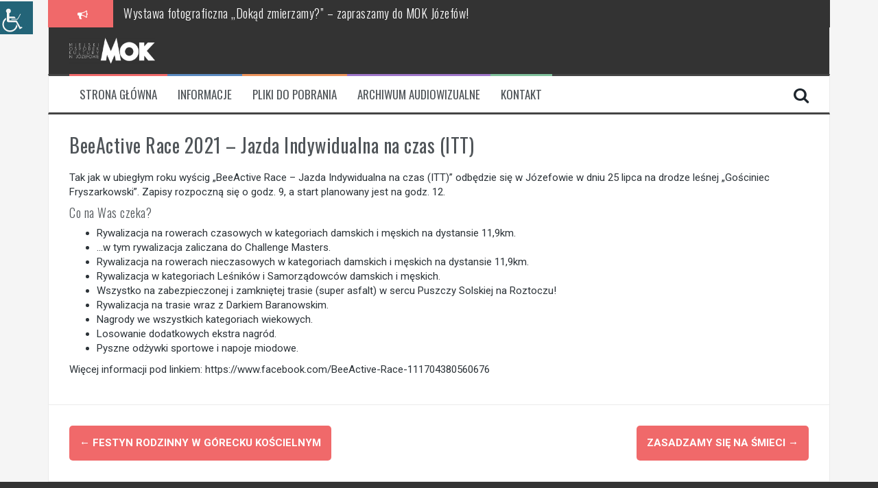

--- FILE ---
content_type: text/html; charset=UTF-8
request_url: https://jozefowmok.pl/beeactive-race-2021-jazda-indywidualna-na-czas-itt/
body_size: 11952
content:
<!DOCTYPE html>
<html lang="pl-PL">
<head>
<meta charset="UTF-8">
<meta name="viewport" content="width=device-width, initial-scale=1">
<link rel="profile" href="https://gmpg.org/xfn/11">
<link rel="pingback" href="https://jozefowmok.pl/xmlrpc.php">

<title>BeeActive Race 2021 &#8211; Jazda Indywidualna na czas (ITT) &#8211; Miejski Ośrodek Kultury w Józefówie</title>
<meta name='robots' content='max-image-preview:large' />
<link rel='dns-prefetch' href='//fonts.googleapis.com' />
<link rel="alternate" type="application/rss+xml" title="Miejski Ośrodek Kultury w Józefówie &raquo; Kanał z wpisami" href="https://jozefowmok.pl/feed/" />
<link rel="alternate" type="application/rss+xml" title="Miejski Ośrodek Kultury w Józefówie &raquo; Kanał z komentarzami" href="https://jozefowmok.pl/comments/feed/" />
<link rel="alternate" title="oEmbed (JSON)" type="application/json+oembed" href="https://jozefowmok.pl/wp-json/oembed/1.0/embed?url=https%3A%2F%2Fjozefowmok.pl%2Fbeeactive-race-2021-jazda-indywidualna-na-czas-itt%2F" />
<link rel="alternate" title="oEmbed (XML)" type="text/xml+oembed" href="https://jozefowmok.pl/wp-json/oembed/1.0/embed?url=https%3A%2F%2Fjozefowmok.pl%2Fbeeactive-race-2021-jazda-indywidualna-na-czas-itt%2F&#038;format=xml" />
<style id='wp-img-auto-sizes-contain-inline-css' type='text/css'>
img:is([sizes=auto i],[sizes^="auto," i]){contain-intrinsic-size:3000px 1500px}
/*# sourceURL=wp-img-auto-sizes-contain-inline-css */
</style>

<link rel='stylesheet' id='twb-open-sans-css' href='https://fonts.googleapis.com/css?family=Open+Sans%3A300%2C400%2C500%2C600%2C700%2C800&#038;display=swap&#038;ver=6.9' type='text/css' media='all' />
<link rel='stylesheet' id='twbbwg-global-css' href='https://jozefowmok.pl/wp-content/plugins/photo-gallery/booster/assets/css/global.css?ver=1.0.0' type='text/css' media='all' />
<style id='wp-emoji-styles-inline-css' type='text/css'>

	img.wp-smiley, img.emoji {
		display: inline !important;
		border: none !important;
		box-shadow: none !important;
		height: 1em !important;
		width: 1em !important;
		margin: 0 0.07em !important;
		vertical-align: -0.1em !important;
		background: none !important;
		padding: 0 !important;
	}
/*# sourceURL=wp-emoji-styles-inline-css */
</style>
<link rel='stylesheet' id='wp-block-library-css' href='https://jozefowmok.pl/wp-includes/css/dist/block-library/style.min.css?ver=6.9' type='text/css' media='all' />
<style id='wp-block-heading-inline-css' type='text/css'>
h1:where(.wp-block-heading).has-background,h2:where(.wp-block-heading).has-background,h3:where(.wp-block-heading).has-background,h4:where(.wp-block-heading).has-background,h5:where(.wp-block-heading).has-background,h6:where(.wp-block-heading).has-background{padding:1.25em 2.375em}h1.has-text-align-left[style*=writing-mode]:where([style*=vertical-lr]),h1.has-text-align-right[style*=writing-mode]:where([style*=vertical-rl]),h2.has-text-align-left[style*=writing-mode]:where([style*=vertical-lr]),h2.has-text-align-right[style*=writing-mode]:where([style*=vertical-rl]),h3.has-text-align-left[style*=writing-mode]:where([style*=vertical-lr]),h3.has-text-align-right[style*=writing-mode]:where([style*=vertical-rl]),h4.has-text-align-left[style*=writing-mode]:where([style*=vertical-lr]),h4.has-text-align-right[style*=writing-mode]:where([style*=vertical-rl]),h5.has-text-align-left[style*=writing-mode]:where([style*=vertical-lr]),h5.has-text-align-right[style*=writing-mode]:where([style*=vertical-rl]),h6.has-text-align-left[style*=writing-mode]:where([style*=vertical-lr]),h6.has-text-align-right[style*=writing-mode]:where([style*=vertical-rl]){rotate:180deg}
/*# sourceURL=https://jozefowmok.pl/wp-includes/blocks/heading/style.min.css */
</style>
<style id='wp-block-list-inline-css' type='text/css'>
ol,ul{box-sizing:border-box}:root :where(.wp-block-list.has-background){padding:1.25em 2.375em}
/*# sourceURL=https://jozefowmok.pl/wp-includes/blocks/list/style.min.css */
</style>
<style id='wp-block-paragraph-inline-css' type='text/css'>
.is-small-text{font-size:.875em}.is-regular-text{font-size:1em}.is-large-text{font-size:2.25em}.is-larger-text{font-size:3em}.has-drop-cap:not(:focus):first-letter{float:left;font-size:8.4em;font-style:normal;font-weight:100;line-height:.68;margin:.05em .1em 0 0;text-transform:uppercase}body.rtl .has-drop-cap:not(:focus):first-letter{float:none;margin-left:.1em}p.has-drop-cap.has-background{overflow:hidden}:root :where(p.has-background){padding:1.25em 2.375em}:where(p.has-text-color:not(.has-link-color)) a{color:inherit}p.has-text-align-left[style*="writing-mode:vertical-lr"],p.has-text-align-right[style*="writing-mode:vertical-rl"]{rotate:180deg}
/*# sourceURL=https://jozefowmok.pl/wp-includes/blocks/paragraph/style.min.css */
</style>
<style id='global-styles-inline-css' type='text/css'>
:root{--wp--preset--aspect-ratio--square: 1;--wp--preset--aspect-ratio--4-3: 4/3;--wp--preset--aspect-ratio--3-4: 3/4;--wp--preset--aspect-ratio--3-2: 3/2;--wp--preset--aspect-ratio--2-3: 2/3;--wp--preset--aspect-ratio--16-9: 16/9;--wp--preset--aspect-ratio--9-16: 9/16;--wp--preset--color--black: #000000;--wp--preset--color--cyan-bluish-gray: #abb8c3;--wp--preset--color--white: #ffffff;--wp--preset--color--pale-pink: #f78da7;--wp--preset--color--vivid-red: #cf2e2e;--wp--preset--color--luminous-vivid-orange: #ff6900;--wp--preset--color--luminous-vivid-amber: #fcb900;--wp--preset--color--light-green-cyan: #7bdcb5;--wp--preset--color--vivid-green-cyan: #00d084;--wp--preset--color--pale-cyan-blue: #8ed1fc;--wp--preset--color--vivid-cyan-blue: #0693e3;--wp--preset--color--vivid-purple: #9b51e0;--wp--preset--gradient--vivid-cyan-blue-to-vivid-purple: linear-gradient(135deg,rgb(6,147,227) 0%,rgb(155,81,224) 100%);--wp--preset--gradient--light-green-cyan-to-vivid-green-cyan: linear-gradient(135deg,rgb(122,220,180) 0%,rgb(0,208,130) 100%);--wp--preset--gradient--luminous-vivid-amber-to-luminous-vivid-orange: linear-gradient(135deg,rgb(252,185,0) 0%,rgb(255,105,0) 100%);--wp--preset--gradient--luminous-vivid-orange-to-vivid-red: linear-gradient(135deg,rgb(255,105,0) 0%,rgb(207,46,46) 100%);--wp--preset--gradient--very-light-gray-to-cyan-bluish-gray: linear-gradient(135deg,rgb(238,238,238) 0%,rgb(169,184,195) 100%);--wp--preset--gradient--cool-to-warm-spectrum: linear-gradient(135deg,rgb(74,234,220) 0%,rgb(151,120,209) 20%,rgb(207,42,186) 40%,rgb(238,44,130) 60%,rgb(251,105,98) 80%,rgb(254,248,76) 100%);--wp--preset--gradient--blush-light-purple: linear-gradient(135deg,rgb(255,206,236) 0%,rgb(152,150,240) 100%);--wp--preset--gradient--blush-bordeaux: linear-gradient(135deg,rgb(254,205,165) 0%,rgb(254,45,45) 50%,rgb(107,0,62) 100%);--wp--preset--gradient--luminous-dusk: linear-gradient(135deg,rgb(255,203,112) 0%,rgb(199,81,192) 50%,rgb(65,88,208) 100%);--wp--preset--gradient--pale-ocean: linear-gradient(135deg,rgb(255,245,203) 0%,rgb(182,227,212) 50%,rgb(51,167,181) 100%);--wp--preset--gradient--electric-grass: linear-gradient(135deg,rgb(202,248,128) 0%,rgb(113,206,126) 100%);--wp--preset--gradient--midnight: linear-gradient(135deg,rgb(2,3,129) 0%,rgb(40,116,252) 100%);--wp--preset--font-size--small: 13px;--wp--preset--font-size--medium: 20px;--wp--preset--font-size--large: 36px;--wp--preset--font-size--x-large: 42px;--wp--preset--spacing--20: 0.44rem;--wp--preset--spacing--30: 0.67rem;--wp--preset--spacing--40: 1rem;--wp--preset--spacing--50: 1.5rem;--wp--preset--spacing--60: 2.25rem;--wp--preset--spacing--70: 3.38rem;--wp--preset--spacing--80: 5.06rem;--wp--preset--shadow--natural: 6px 6px 9px rgba(0, 0, 0, 0.2);--wp--preset--shadow--deep: 12px 12px 50px rgba(0, 0, 0, 0.4);--wp--preset--shadow--sharp: 6px 6px 0px rgba(0, 0, 0, 0.2);--wp--preset--shadow--outlined: 6px 6px 0px -3px rgb(255, 255, 255), 6px 6px rgb(0, 0, 0);--wp--preset--shadow--crisp: 6px 6px 0px rgb(0, 0, 0);}:where(.is-layout-flex){gap: 0.5em;}:where(.is-layout-grid){gap: 0.5em;}body .is-layout-flex{display: flex;}.is-layout-flex{flex-wrap: wrap;align-items: center;}.is-layout-flex > :is(*, div){margin: 0;}body .is-layout-grid{display: grid;}.is-layout-grid > :is(*, div){margin: 0;}:where(.wp-block-columns.is-layout-flex){gap: 2em;}:where(.wp-block-columns.is-layout-grid){gap: 2em;}:where(.wp-block-post-template.is-layout-flex){gap: 1.25em;}:where(.wp-block-post-template.is-layout-grid){gap: 1.25em;}.has-black-color{color: var(--wp--preset--color--black) !important;}.has-cyan-bluish-gray-color{color: var(--wp--preset--color--cyan-bluish-gray) !important;}.has-white-color{color: var(--wp--preset--color--white) !important;}.has-pale-pink-color{color: var(--wp--preset--color--pale-pink) !important;}.has-vivid-red-color{color: var(--wp--preset--color--vivid-red) !important;}.has-luminous-vivid-orange-color{color: var(--wp--preset--color--luminous-vivid-orange) !important;}.has-luminous-vivid-amber-color{color: var(--wp--preset--color--luminous-vivid-amber) !important;}.has-light-green-cyan-color{color: var(--wp--preset--color--light-green-cyan) !important;}.has-vivid-green-cyan-color{color: var(--wp--preset--color--vivid-green-cyan) !important;}.has-pale-cyan-blue-color{color: var(--wp--preset--color--pale-cyan-blue) !important;}.has-vivid-cyan-blue-color{color: var(--wp--preset--color--vivid-cyan-blue) !important;}.has-vivid-purple-color{color: var(--wp--preset--color--vivid-purple) !important;}.has-black-background-color{background-color: var(--wp--preset--color--black) !important;}.has-cyan-bluish-gray-background-color{background-color: var(--wp--preset--color--cyan-bluish-gray) !important;}.has-white-background-color{background-color: var(--wp--preset--color--white) !important;}.has-pale-pink-background-color{background-color: var(--wp--preset--color--pale-pink) !important;}.has-vivid-red-background-color{background-color: var(--wp--preset--color--vivid-red) !important;}.has-luminous-vivid-orange-background-color{background-color: var(--wp--preset--color--luminous-vivid-orange) !important;}.has-luminous-vivid-amber-background-color{background-color: var(--wp--preset--color--luminous-vivid-amber) !important;}.has-light-green-cyan-background-color{background-color: var(--wp--preset--color--light-green-cyan) !important;}.has-vivid-green-cyan-background-color{background-color: var(--wp--preset--color--vivid-green-cyan) !important;}.has-pale-cyan-blue-background-color{background-color: var(--wp--preset--color--pale-cyan-blue) !important;}.has-vivid-cyan-blue-background-color{background-color: var(--wp--preset--color--vivid-cyan-blue) !important;}.has-vivid-purple-background-color{background-color: var(--wp--preset--color--vivid-purple) !important;}.has-black-border-color{border-color: var(--wp--preset--color--black) !important;}.has-cyan-bluish-gray-border-color{border-color: var(--wp--preset--color--cyan-bluish-gray) !important;}.has-white-border-color{border-color: var(--wp--preset--color--white) !important;}.has-pale-pink-border-color{border-color: var(--wp--preset--color--pale-pink) !important;}.has-vivid-red-border-color{border-color: var(--wp--preset--color--vivid-red) !important;}.has-luminous-vivid-orange-border-color{border-color: var(--wp--preset--color--luminous-vivid-orange) !important;}.has-luminous-vivid-amber-border-color{border-color: var(--wp--preset--color--luminous-vivid-amber) !important;}.has-light-green-cyan-border-color{border-color: var(--wp--preset--color--light-green-cyan) !important;}.has-vivid-green-cyan-border-color{border-color: var(--wp--preset--color--vivid-green-cyan) !important;}.has-pale-cyan-blue-border-color{border-color: var(--wp--preset--color--pale-cyan-blue) !important;}.has-vivid-cyan-blue-border-color{border-color: var(--wp--preset--color--vivid-cyan-blue) !important;}.has-vivid-purple-border-color{border-color: var(--wp--preset--color--vivid-purple) !important;}.has-vivid-cyan-blue-to-vivid-purple-gradient-background{background: var(--wp--preset--gradient--vivid-cyan-blue-to-vivid-purple) !important;}.has-light-green-cyan-to-vivid-green-cyan-gradient-background{background: var(--wp--preset--gradient--light-green-cyan-to-vivid-green-cyan) !important;}.has-luminous-vivid-amber-to-luminous-vivid-orange-gradient-background{background: var(--wp--preset--gradient--luminous-vivid-amber-to-luminous-vivid-orange) !important;}.has-luminous-vivid-orange-to-vivid-red-gradient-background{background: var(--wp--preset--gradient--luminous-vivid-orange-to-vivid-red) !important;}.has-very-light-gray-to-cyan-bluish-gray-gradient-background{background: var(--wp--preset--gradient--very-light-gray-to-cyan-bluish-gray) !important;}.has-cool-to-warm-spectrum-gradient-background{background: var(--wp--preset--gradient--cool-to-warm-spectrum) !important;}.has-blush-light-purple-gradient-background{background: var(--wp--preset--gradient--blush-light-purple) !important;}.has-blush-bordeaux-gradient-background{background: var(--wp--preset--gradient--blush-bordeaux) !important;}.has-luminous-dusk-gradient-background{background: var(--wp--preset--gradient--luminous-dusk) !important;}.has-pale-ocean-gradient-background{background: var(--wp--preset--gradient--pale-ocean) !important;}.has-electric-grass-gradient-background{background: var(--wp--preset--gradient--electric-grass) !important;}.has-midnight-gradient-background{background: var(--wp--preset--gradient--midnight) !important;}.has-small-font-size{font-size: var(--wp--preset--font-size--small) !important;}.has-medium-font-size{font-size: var(--wp--preset--font-size--medium) !important;}.has-large-font-size{font-size: var(--wp--preset--font-size--large) !important;}.has-x-large-font-size{font-size: var(--wp--preset--font-size--x-large) !important;}
/*# sourceURL=global-styles-inline-css */
</style>

<style id='classic-theme-styles-inline-css' type='text/css'>
/*! This file is auto-generated */
.wp-block-button__link{color:#fff;background-color:#32373c;border-radius:9999px;box-shadow:none;text-decoration:none;padding:calc(.667em + 2px) calc(1.333em + 2px);font-size:1.125em}.wp-block-file__button{background:#32373c;color:#fff;text-decoration:none}
/*# sourceURL=/wp-includes/css/classic-themes.min.css */
</style>
<link rel='stylesheet' id='contact-form-7-css' href='https://jozefowmok.pl/wp-content/plugins/contact-form-7/includes/css/styles.css?ver=6.1.4' type='text/css' media='all' />
<link rel='stylesheet' id='wpah-front-styles-css' href='https://jozefowmok.pl/wp-content/plugins/wp-accessibility-helper/assets/css/wp-accessibility-helper.min.css?ver=0.5.9.4' type='text/css' media='all' />
<link rel='stylesheet' id='flymag-bootstrap-css' href='https://jozefowmok.pl/wp-content/themes/flymag/bootstrap/css/bootstrap.min.css?ver=1' type='text/css' media='all' />
<link rel='stylesheet' id='flymag-body-fonts-css' href='//fonts.googleapis.com/css?family=Roboto%3A400%2C400italic%2C700%2C700italic&#038;ver=6.9' type='text/css' media='all' />
<link rel='stylesheet' id='flymag-headings-fonts-css' href='//fonts.googleapis.com/css?family=Oswald%3A400%2C300%2C700&#038;ver=6.9' type='text/css' media='all' />
<link rel='stylesheet' id='flymag-style-css' href='https://jozefowmok.pl/wp-content/themes/flymag/style.css?ver=6.9' type='text/css' media='all' />
<style id='flymag-style-inline-css' type='text/css'>
.social-navigation li:hover > a::before, a, a:hover, a:focus, a:active { color:}
.custom-menu-item-1:hover, .custom-menu-item-1 .sub-menu, .ticker-info, button, .button, input[type="button"], input[type="reset"], input[type="submit"] { background-color:}
.custom-menu-item-1 { border-color:}
.custom-menu-item-2:hover, .custom-menu-item-2 .sub-menu { background-color:}
.custom-menu-item-2 { border-color:}
.custom-menu-item-3:hover, .custom-menu-item-3 .sub-menu { background-color:}
.custom-menu-item-3 { border-color:}
.custom-menu-item-4:hover, .custom-menu-item-4 .sub-menu { background-color:}
.custom-menu-item-4 { border-color:}
.custom-menu-item-0:hover, .custom-menu-item-0 .sub-menu { background-color:}
.custom-menu-item-0 { border-color:}
.site-branding { background-color:#333333}
.news-ticker { background-color:#333333}
.site-title a, .site-title a:hover { color:#dbdbdb}
.site-description { color:}
body { color:#2c3338}
.widget-area .widget, .widget-area .widget a { color:}
.site-footer, .footer-widget-area { background-color:#333333}
.site-branding { padding:15px 30px; }
.site-title { font-size:13px; }
.site-description { font-size:12px; }
.main-navigation li { font-size:17px; }
h1 { font-size:28px; }
h2 { font-size:21px; }
h3 { font-size:20px; }
h4 { font-size:18px; }
h5 { font-size:13px; }
h6 { font-size:16px; }
body { font-size:15px; }
.site-logo { max-width:125px; }

/*# sourceURL=flymag-style-inline-css */
</style>
<link rel='stylesheet' id='flymag-font-awesome-css' href='https://jozefowmok.pl/wp-content/themes/flymag/fonts/font-awesome.min.css?ver=6.9' type='text/css' media='all' />
<link rel='stylesheet' id='simcal-qtip-css' href='https://jozefowmok.pl/wp-content/plugins/google-calendar-events/assets/generated/vendor/jquery.qtip.min.css?ver=3.5.3' type='text/css' media='all' />
<link rel='stylesheet' id='simcal-default-calendar-grid-css' href='https://jozefowmok.pl/wp-content/plugins/google-calendar-events/assets/generated/default-calendar-grid.min.css?ver=3.5.3' type='text/css' media='all' />
<link rel='stylesheet' id='simcal-default-calendar-list-css' href='https://jozefowmok.pl/wp-content/plugins/google-calendar-events/assets/generated/default-calendar-list.min.css?ver=3.5.3' type='text/css' media='all' />
<script type="3d8102b5ba8fc21c1dcf2c69-text/javascript" src="https://jozefowmok.pl/wp-includes/js/jquery/jquery.min.js?ver=3.7.1" id="jquery-core-js"></script>
<script type="3d8102b5ba8fc21c1dcf2c69-text/javascript" src="https://jozefowmok.pl/wp-includes/js/jquery/jquery-migrate.min.js?ver=3.4.1" id="jquery-migrate-js"></script>
<script type="3d8102b5ba8fc21c1dcf2c69-text/javascript" src="https://jozefowmok.pl/wp-content/plugins/photo-gallery/booster/assets/js/circle-progress.js?ver=1.2.2" id="twbbwg-circle-js"></script>
<script type="3d8102b5ba8fc21c1dcf2c69-text/javascript" id="twbbwg-global-js-extra">
/* <![CDATA[ */
var twb = {"nonce":"9c18fa0f9e","ajax_url":"https://jozefowmok.pl/wp-admin/admin-ajax.php","plugin_url":"https://jozefowmok.pl/wp-content/plugins/photo-gallery/booster","href":"https://jozefowmok.pl/wp-admin/admin.php?page=twbbwg_photo-gallery"};
var twb = {"nonce":"9c18fa0f9e","ajax_url":"https://jozefowmok.pl/wp-admin/admin-ajax.php","plugin_url":"https://jozefowmok.pl/wp-content/plugins/photo-gallery/booster","href":"https://jozefowmok.pl/wp-admin/admin.php?page=twbbwg_photo-gallery"};
//# sourceURL=twbbwg-global-js-extra
/* ]]> */
</script>
<script type="3d8102b5ba8fc21c1dcf2c69-text/javascript" src="https://jozefowmok.pl/wp-content/plugins/photo-gallery/booster/assets/js/global.js?ver=1.0.0" id="twbbwg-global-js"></script>
<script type="3d8102b5ba8fc21c1dcf2c69-text/javascript" src="https://jozefowmok.pl/wp-content/themes/flymag/js/jquery.fitvids.js?ver=1" id="flymag-fitvids-js"></script>
<script type="3d8102b5ba8fc21c1dcf2c69-text/javascript" src="https://jozefowmok.pl/wp-content/themes/flymag/js/jquery.slicknav.min.js?ver=1" id="flymag-slicknav-js"></script>
<script type="3d8102b5ba8fc21c1dcf2c69-text/javascript" src="https://jozefowmok.pl/wp-content/themes/flymag/js/jquery.easy-ticker.min.js?ver=1" id="flymag-ticker-js"></script>
<script type="3d8102b5ba8fc21c1dcf2c69-text/javascript" src="https://jozefowmok.pl/wp-content/themes/flymag/js/wow.min.js?ver=1" id="flymag-animations-js"></script>
<script type="3d8102b5ba8fc21c1dcf2c69-text/javascript" src="https://jozefowmok.pl/wp-content/themes/flymag/js/scripts.js?ver=1" id="flymag-scripts-js"></script>
<script type="3d8102b5ba8fc21c1dcf2c69-text/javascript" src="https://jozefowmok.pl/wp-content/themes/flymag/js/owl.carousel.min.js?ver=1" id="flymag-owl-script-js"></script>
<script type="3d8102b5ba8fc21c1dcf2c69-text/javascript" id="flymag-slider-init-js-extra">
/* <![CDATA[ */
var sliderOptions = {"slideshowspeed":"4000"};
//# sourceURL=flymag-slider-init-js-extra
/* ]]> */
</script>
<script type="3d8102b5ba8fc21c1dcf2c69-text/javascript" src="https://jozefowmok.pl/wp-content/themes/flymag/js/slider-init.js?ver=1" id="flymag-slider-init-js"></script>
<link rel="https://api.w.org/" href="https://jozefowmok.pl/wp-json/" /><link rel="alternate" title="JSON" type="application/json" href="https://jozefowmok.pl/wp-json/wp/v2/posts/8020" /><link rel="EditURI" type="application/rsd+xml" title="RSD" href="https://jozefowmok.pl/xmlrpc.php?rsd" />
<meta name="generator" content="WordPress 6.9" />
<link rel="canonical" href="https://jozefowmok.pl/beeactive-race-2021-jazda-indywidualna-na-czas-itt/" />
<link rel='shortlink' href='https://jozefowmok.pl/?p=8020' />
<!--[if lt IE 9]>
<script src="https://jozefowmok.pl/wp-content/themes/flymag/js/html5shiv.js"></script>
<![endif]-->
<link rel="icon" href="https://jozefowmok.pl/wp-content/uploads/2022/11/cropped-logo-mok-32x32.png" sizes="32x32" />
<link rel="icon" href="https://jozefowmok.pl/wp-content/uploads/2022/11/cropped-logo-mok-192x192.png" sizes="192x192" />
<link rel="apple-touch-icon" href="https://jozefowmok.pl/wp-content/uploads/2022/11/cropped-logo-mok-180x180.png" />
<meta name="msapplication-TileImage" content="https://jozefowmok.pl/wp-content/uploads/2022/11/cropped-logo-mok-270x270.png" />
		<style type="text/css" id="wp-custom-css">
			.entry-author-link,
.entry-permalink,
.entry-date,
.entry-meta {
display: none;
}		</style>
		</head>

<body class="wp-singular post-template-default single single-post postid-8020 single-format-standard wp-theme-flymag chrome osx wp-accessibility-helper accessibility-contrast_mode_on wah_fstype_script accessibility-location-left group-blog">
<div id="page" class="hfeed site">
	<a class="skip-link screen-reader-text" href="#content">Przeskocz do treści</a>

			
			<div class="latest-news container">
				<div class="ticker-info col-md-1 col-sm-1 col-xs-1">
					<i class="fa fa-bullhorn"></i>
				</div>
				<div class="news-ticker col-md-11 col-sm-11 col-xs-11">
					<div class="ticker-inner">
													<h4 class="ticker-title"><a href="https://jozefowmok.pl/wystawa-fotograficzna-dokad-zmierzamy-zapraszamy-do-mok-jozefow/" rel="bookmark">Wystawa fotograficzna „Dokąd zmierzamy?&#8221; – zapraszamy do MOK Józefów!</a></h4>													<h4 class="ticker-title"><a href="https://jozefowmok.pl/zajecia-muzyczne-w-miejskim-osrodku-kultury-w-jozefowie/" rel="bookmark">Zajęcia muzyczne w Miejskim Ośrodku Kultury w Józefowie</a></h4>											</div>
				</div>
			</div>

			
	<header id="masthead" class="site-header container clearfix" role="banner">
		<div class="site-branding clearfix">
							<a href="https://jozefowmok.pl/" title="Miejski Ośrodek Kultury w Józefówie"><img class="site-logo" src="https://jozefowmok.pl/wp-content/uploads/2017/11/mok_logo-e1667459780991.png" alt="Miejski Ośrodek Kultury w Józefówie" /></a>
					</div>
		<nav id="site-navigation" class="main-navigation" role="navigation">
			<div class="menu-menu_uproszczone-container"><ul id="menu-menu_uproszczone" class="menu"><li id="menu-item-1857" class="menu-item menu-item-type-custom menu-item-object-custom menu-item-home menu-item-1857 custom-menu-item-1"><a href="https://jozefowmok.pl/">Strona główna</a></li>
<li id="menu-item-1951" class="menu-item menu-item-type-custom menu-item-object-custom menu-item-has-children menu-item-1951 custom-menu-item-2"><a>Informacje</a>
<ul class="sub-menu">
	<li id="menu-item-1950" class="menu-item menu-item-type-custom menu-item-object-custom menu-item-has-children menu-item-1950"><a>Stałe formy pracy</a>
	<ul class="sub-menu">
		<li id="menu-item-1810" class="menu-item menu-item-type-post_type menu-item-object-page menu-item-1810"><a href="https://jozefowmok.pl/kapela-rzemyki/">Kapela Rzemyki</a></li>
		<li id="menu-item-1811" class="menu-item menu-item-type-post_type menu-item-object-page menu-item-1811"><a href="https://jozefowmok.pl/klub-seniora/">Klub Seniora</a></li>
		<li id="menu-item-1809" class="menu-item menu-item-type-post_type menu-item-object-page menu-item-1809"><a href="https://jozefowmok.pl/aerobik/">Aerobik</a></li>
		<li id="menu-item-1855" class="menu-item menu-item-type-post_type menu-item-object-page menu-item-1855"><a href="https://jozefowmok.pl/teatrz-zywego-slowa/">Teatrzyk żywego słowa</a></li>
	</ul>
</li>
	<li id="menu-item-1812" class="menu-item menu-item-type-post_type menu-item-object-page menu-item-1812"><a href="https://jozefowmok.pl/wspolpraca/">Współpraca</a></li>
	<li id="menu-item-1790" class="menu-item menu-item-type-post_type menu-item-object-page menu-item-1790"><a href="https://jozefowmok.pl/kalendarz-wydarzen/">Kalendarz wydarzeń</a></li>
	<li id="menu-item-1802" class="menu-item menu-item-type-post_type menu-item-object-page menu-item-1802"><a href="https://jozefowmok.pl/o-nas/">O nas</a></li>
	<li id="menu-item-1813" class="menu-item menu-item-type-post_type menu-item-object-page menu-item-1813"><a href="https://jozefowmok.pl/archiwum-wpisow/">Archiwum wpisów</a></li>
	<li id="menu-item-12037" class="menu-item menu-item-type-post_type menu-item-object-page menu-item-12037"><a href="https://jozefowmok.pl/standardy-ochrony-maloletnich-som/">Standardy Ochrony Małoletnich (SOM)</a></li>
	<li id="menu-item-6835" class="menu-item menu-item-type-post_type menu-item-object-page menu-item-6835"><a href="https://jozefowmok.pl/deklaracja-dostepnosci/">Deklaracja dostępności</a></li>
	<li id="menu-item-1856" class="menu-item menu-item-type-post_type menu-item-object-page menu-item-1856"><a href="https://jozefowmok.pl/pliki-cookies/">Pliki cookies</a></li>
</ul>
</li>
<li id="menu-item-1952" class="menu-item menu-item-type-custom menu-item-object-custom menu-item-has-children menu-item-1952 custom-menu-item-3"><a>Pliki do pobrania</a>
<ul class="sub-menu">
	<li id="menu-item-5783" class="menu-item menu-item-type-post_type menu-item-object-page menu-item-5783"><a href="https://jozefowmok.pl/zgoda-na-udzial-i-przetwarzanie-danych-osobowych-2/">Zgoda na udział i przetwarzanie danych osobowych</a></li>
	<li id="menu-item-1804" class="menu-item menu-item-type-post_type menu-item-object-page menu-item-1804"><a href="https://jozefowmok.pl/logotyp/">Logotyp</a></li>
	<li id="menu-item-1800" class="menu-item menu-item-type-post_type menu-item-object-page menu-item-1800"><a href="https://jozefowmok.pl/rider-muzyczny-zespolu-rzemyki/">Rider muzyczny kapeli Rzemyki</a></li>
</ul>
</li>
<li id="menu-item-1839" class="menu-item menu-item-type-custom menu-item-object-custom menu-item-has-children menu-item-1839 custom-menu-item-4"><a>Archiwum Audiowizualne</a>
<ul class="sub-menu">
	<li id="menu-item-6175" class="menu-item menu-item-type-post_type menu-item-object-page menu-item-6175"><a href="https://jozefowmok.pl/video/">Video</a></li>
	<li id="menu-item-6791" class="menu-item menu-item-type-post_type menu-item-object-page menu-item-6791"><a href="https://jozefowmok.pl/zdjecia/">Zdjęcia</a></li>
</ul>
</li>
<li id="menu-item-1787" class="menu-item menu-item-type-post_type menu-item-object-page menu-item-1787 custom-menu-item-0"><a href="https://jozefowmok.pl/kontakt/">Kontakt</a></li>
</ul></div>			<span class="search-toggle"><i class="fa fa-search"></i></span>
			
<div class="search-wrapper">
	<form role="search" method="get" class="flymag-search-form" action="https://jozefowmok.pl/">
		<span class="search-close"><i class="fa fa-times"></i></span>
		<label>
			<span class="screen-reader-text">Szukaj:</span>
			<input type="search" class="search-field" placeholder="Wpisz i naciśnij enter" value="" name="s" title="Szukaj:" />
		</label>
	</form>
</div>
	
		</nav><!-- #site-navigation -->
		<nav class="mobile-nav"></nav>
	</header><!-- #masthead -->

	<div id="content" class="site-content container clearfix">
	
	
	<div id="primary" class="content-area fullwidth">
		<main id="main" class="site-main" role="main">

		
			
<article id="post-8020" class="post-8020 post type-post status-publish format-standard has-post-thumbnail hentry category-strona-glowna">

	

	<header class="entry-header">
		<h1 class="entry-title">BeeActive Race 2021 &#8211; Jazda Indywidualna na czas (ITT)</h1>
			</header><!-- .entry-header -->

	<div class="entry-content">
		
<p>Tak jak w ubiegłym roku wyścig &#8222;BeeActive Race &#8211; Jazda Indywidualna na czas (ITT)&#8221; odbędzie się w Józefowie w dniu 25 lipca na drodze leśnej &#8222;Gościniec Fryszarkowski&#8221;. Zapisy rozpoczną się o godz. 9, a start planowany jest na godz. 12.</p>



<h4 class="wp-block-heading">Co na Was czeka?</h4>



<ul class="wp-block-list"><li>Rywalizacja na rowerach czasowych w&nbsp;kategoriach damskich i&nbsp;męskich na dystansie 11,9km.</li><li>&#8230;w tym rywalizacja zaliczana do Challenge Masters.</li><li>Rywalizacja na rowerach nieczasowych w&nbsp;kategoriach damskich i&nbsp;męskich na dystansie 11,9km.</li><li>Rywalizacja w&nbsp;kategoriach Leśników i&nbsp;Samorządowców damskich i&nbsp;męskich.</li><li>Wszystko na zabezpieczonej i&nbsp;zamkniętej trasie (super asfalt) w&nbsp;sercu Puszczy Solskiej na Roztoczu!</li><li>Rywalizacja na trasie wraz z&nbsp;Darkiem Baranowskim.</li><li>Nagrody we wszystkich kategoriach wiekowych.</li><li>Losowanie dodatkowych ekstra nagród.</li><li>Pyszne odżywki sportowe i&nbsp;napoje miodowe.</li></ul>



<p>Więcej informacji pod linkiem: https://www.facebook.com/BeeActive-Race-111704380560676 </p>
			</div><!-- .entry-content -->
	<footer class="entry-footer">
			</footer><!-- .entry-footer -->
</article><!-- #post-## -->

					<nav class="navigation post-navigation clearfix" role="navigation">
			<h1 class="screen-reader-text">Zobacz wpisy</h1>
			<div class="nav-links">
				<div class="nav-previous button"><a href="https://jozefowmok.pl/festyn-rodzinny-w-gorecku-koscielnym/" rel="prev"><span class="meta-nav">&larr;</span>&nbsp;Festyn Rodzinny w Górecku Kościelnym</a></div><div class="nav-next button"><a href="https://jozefowmok.pl/zasadzamy-sie-na-smieci/" rel="next">ZasadzaMY się na śmieci&nbsp;<span class="meta-nav">&rarr;</span></a></div>			</div><!-- .nav-links -->
		</nav><!-- .navigation -->
		
			
		
		</main><!-- #main -->
	</div><!-- #primary -->


	</div><!-- #content -->
	
	<footer id="colophon" class="site-footer" role="contentinfo">
		<div class="container">
			<div class="site-info col-md-6 col-sm-6">

				<a href="" rel="nofollow">
					 				</a>
				<span class="sep">  </span>
							</div><!-- .site-info -->
					</div>
	</footer><!-- #colophon -->
</div><!-- #page -->

<script type="speculationrules">
{"prefetch":[{"source":"document","where":{"and":[{"href_matches":"/*"},{"not":{"href_matches":["/wp-*.php","/wp-admin/*","/wp-content/uploads/*","/wp-content/*","/wp-content/plugins/*","/wp-content/themes/flymag/*","/*\\?(.+)"]}},{"not":{"selector_matches":"a[rel~=\"nofollow\"]"}},{"not":{"selector_matches":".no-prefetch, .no-prefetch a"}}]},"eagerness":"conservative"}]}
</script>


<div id="wp_access_helper_container" class="accessability_container dark_theme">
	<!-- WP Accessibility Helper (WAH) - https://wordpress.org/plugins/wp-accessibility-helper/ -->
	<!-- Official plugin website - https://accessibility-helper.co.il -->
		<button type="button" class="wahout aicon_link"
		accesskey="z"
		aria-label="Accessibility Helper sidebar"
		title="Accessibility Helper sidebar">
		<img src="https://jozefowmok.pl/wp-content/plugins/wp-accessibility-helper/assets/images/accessibility-48.jpg"
			alt="Accessibility" class="aicon_image" />
	</button>


	<div id="access_container" aria-hidden="true">
		<button tabindex="-1" type="button" class="close_container wahout"
			accesskey="x"
			aria-label="Zamknij"
			title="Zamknij">
			Zamknij		</button>

		<div class="access_container_inner">
			<div class="a_module wah_font_resize">

            <div class="a_module_title">Font Resize</div>

            <div class="a_module_exe font_resizer">

                <button type="button" class="wah-action-button smaller wahout" title="smaller font size" aria-label="smaller font size">A-</button>

                <button type="button" class="wah-action-button larger wahout" title="larger font size" aria-label="larger font size">A+</button><button type="button" class="wah-action-button wah-font-reset wahout" title="Reset font size" aria-label="Reset font size">domyślny rozmiar czcionki</button>

            </div>

        </div><div class="a_module wah_readable_fonts">

            <div class="a_module_exe readable_fonts">

                <button type="button" class="wah-action-button wahout wah-call-readable-fonts" aria-label="Czytelna czcionka" title="Czytelna czcionka">Czytelna czcionka</button>

            </div>

        </div><div class="a_module wah_contrast_trigger">

                <div class="a_module_title">kontrast</div>

                <div class="a_module_exe">

                    <button type="button" id="contrast_trigger" class="contrast_trigger wah-action-button wahout wah-call-contrast-trigger" title="Contrast">domyślny kolor</button>

                    <div class="color_selector" aria-hidden="true">

                        <button type="button" class="convar black wahout" data-bgcolor="#000" data-color="#FFF" title="black">black</button>

                        <button type="button" class="convar white wahout" data-bgcolor="#FFF" data-color="#000" title="white">white</button>

                        <button type="button" class="convar green wahout" data-bgcolor="#00FF21" data-color="#000" title="green">green</button>

                        <button type="button" class="convar blue wahout" data-bgcolor="#0FF" data-color="#000" title="blue">blue</button>

                        <button type="button" class="convar red wahout" data-bgcolor="#F00" data-color="#000" title="red">red</button>

                        <button type="button" class="convar orange wahout" data-bgcolor="#FF6A00" data-color="#000" title="orange">orange</button>

                        <button type="button" class="convar yellow wahout" data-bgcolor="#FFD800" data-color="#000" title="yellow">yellow</button>

                        <button type="button" class="convar navi wahout" data-bgcolor="#B200FF" data-color="#000" title="navi">navi</button>

                    </div>

                </div>

            </div><div class="a_module wah_clear_cookies">

            <div class="a_module_exe">

                <button type="button" class="wah-action-button wahout wah-call-clear-cookies" aria-label="kasuj wszystkie ustawienia" title="kasuj wszystkie ustawienia">kasuj wszystkie ustawienia</button>

            </div>

        </div>			
	<button type="button" title="Close sidebar" class="wah-skip close-wah-sidebar">

		Zamknij
	</button>

			</div>
	</div>

	

    <style media="screen">#access_container {font-family:Times New Roman, Times, serif;}</style>


<style>


	@media only screen and (max-width: 480px) {div#wp_access_helper_container {display: none;}}

	

	</style>


	<style media="screen" type="text/css">
		body #wp_access_helper_container button.aicon_link {
			
				top:2px !important;
			
			
			
			
		}
	</style>




	
	<div class="wah-free-credits">

		<div class="wah-free-credits-inner">

			<a href="https://accessibility-helper.co.il/" target="_blank" title="Accessibility by WP Accessibility Helper Team">Accessibility by WAH</a>

		</div>

	</div>

		<!-- WP Accessibility Helper. Created by Alex Volkov. -->
</div>


    <nav class="wah-skiplinks-menu">
    <!-- WP Accessibility Helper - Skiplinks Menu -->
    <div class="wah-skipper"><ul>
<li ><a href="https://jozefowmok.pl/">Strona główna</a></li><li class="page_item page-item-288"><a href="https://jozefowmok.pl/aerobik/">Aerobik</a></li>
<li class="page_item page-item-1340"><a href="https://jozefowmok.pl/archiwum-wpisow/">Archiwum wpisów</a></li>
<li class="page_item page-item-6832"><a href="https://jozefowmok.pl/deklaracja-dostepnosci/">Deklaracja dostępności</a></li>
<li class="page_item page-item-8047"><a href="https://jozefowmok.pl/elektroniczna-karta-zgloszen-eko-2021/">Elektroniczna karta zgłoszeń &#8222;EKO 2022&#8221;</a></li>
<li class="page_item page-item-10563"><a href="https://jozefowmok.pl/elektroniczna-karta-zgloszen-eko-2023/">Elektroniczna karta zgłoszeń &#8222;EKO 2023&#8221;</a></li>
<li class="page_item page-item-3327"><a href="https://jozefowmok.pl/formularz-propozycji-zmian-zdjeci/">Formularz propozycji zmiany opisu zdjęcia</a></li>
<li class="page_item page-item-3128"><a href="https://jozefowmok.pl/foto-relacja-z-xxvi-eko-festiwalu/">Foto relacja z XXVI Eko Festiwalu</a></li>
<li class="page_item page-item-1373"><a href="https://jozefowmok.pl/harmonogram-korzystanie-z-hali-sportowej/">Harmonogram korzystanie z hali sportowej</a></li>
<li class="page_item page-item-49 page_item_has_children"><a href="https://jozefowmok.pl/informacje/">INFORMACJE</a>
<ul class='children'>
	<li class="page_item page-item-184"><a href="https://jozefowmok.pl/informacje/pliki-do-pobrania/">Pliki do pobrania</a></li>
</ul>
</li>
<li class="page_item page-item-114"><a href="https://jozefowmok.pl/kalendarz-wydarzen/">Kalendarz wydarzeń</a></li>
<li class="page_item page-item-294"><a href="https://jozefowmok.pl/kapela-rzemyki/">Kapela Rzemyki</a></li>
<li class="page_item page-item-292"><a href="https://jozefowmok.pl/klub-seniora/">Klub Seniora</a></li>
<li class="page_item page-item-6045"><a href="https://jozefowmok.pl/konkurs-fotograficznego-pocztowka-z-jozefowa/">Konkurs Fotograficzny &#8222;Pocztówka z Józefowa&#8221;</a></li>
<li class="page_item page-item-1429"><a href="https://jozefowmok.pl/logotyp/">Logotyp</a></li>
<li class="page_item page-item-103"><a href="https://jozefowmok.pl/o-nas/">O nas</a></li>
<li class="page_item page-item-58"><a href="https://jozefowmok.pl/pliki-cookies/">Pliki cookies</a></li>
<li class="page_item page-item-3112"><a href="https://jozefowmok.pl/regulamin-imprezy-masowej-festiwal-kultury-ekologicznej/">Regulamin imprezy masowej Festiwalu Kultury Ekologicznej</a></li>
<li class="page_item page-item-3073"><a href="https://jozefowmok.pl/regulamin-konkursu-piosenki-eko-2018/">Regulamin konkursu piosenki EKO 2018</a></li>
<li class="page_item page-item-1366"><a href="https://jozefowmok.pl/rider-muzyczny-zespolu-rzemyki/">Rider muzyczny kapeli Rzemyki</a></li>
<li class="page_item page-item-284"><a href="https://jozefowmok.pl/stale-formy-pracy/">Stałe formy pracy</a></li>
<li class="page_item page-item-12019"><a href="https://jozefowmok.pl/standardy-ochrony-maloletnich-som/">Standardy Ochrony Małoletnich (SOM)</a></li>
<li class="page_item page-item-296"><a href="https://jozefowmok.pl/teatrz-zywego-slowa/">Teatrzyk żywego słowa</a></li>
<li class="page_item page-item-6173"><a href="https://jozefowmok.pl/video/">Video</a></li>
<li class="page_item page-item-28"><a href="https://jozefowmok.pl/wspolpraca/">Współpraca</a></li>
<li class="page_item page-item-3337"><a href="https://jozefowmok.pl/xi-jozefowskie-spotkanie-z-poezja-papieska-i-piosenka-religijna/">XI JÓZEFOWSKIE SPOTKANIE Z POEZJĄ PAPIESKĄ I PIOSENKĄ RELIGIJNĄ</a></li>
<li class="page_item page-item-5324"><a href="https://jozefowmok.pl/xii-jozefowskie-spotkanie-z-poezja-papieska-i-piosenka-religijna/">XII JÓZEFOWSKIE SPOTKANIE Z POEZJĄ PAPIESKĄ I PIOSENKĄ RELIGIJNĄ</a></li>
<li class="page_item page-item-6769"><a href="https://jozefowmok.pl/zdjecia/">Zdjęcia</a></li>
<li class="page_item page-item-5776"><a href="https://jozefowmok.pl/zgoda-na-udzial-i-przetwarzanie-danych-osobowych-2/">Zgoda na udział i przetwarzanie danych osobowych</a></li>
<li class="page_item page-item-6"><a href="https://jozefowmok.pl/kontakt/">Kontakt</a></li>
</ul></div>

    <!-- WP Accessibility Helper - Skiplinks Menu -->
</nav>

<script type="3d8102b5ba8fc21c1dcf2c69-text/javascript" src="https://jozefowmok.pl/wp-includes/js/dist/hooks.min.js?ver=dd5603f07f9220ed27f1" id="wp-hooks-js"></script>
<script type="3d8102b5ba8fc21c1dcf2c69-text/javascript" src="https://jozefowmok.pl/wp-includes/js/dist/i18n.min.js?ver=c26c3dc7bed366793375" id="wp-i18n-js"></script>
<script type="3d8102b5ba8fc21c1dcf2c69-text/javascript" id="wp-i18n-js-after">
/* <![CDATA[ */
wp.i18n.setLocaleData( { 'text direction\u0004ltr': [ 'ltr' ] } );
//# sourceURL=wp-i18n-js-after
/* ]]> */
</script>
<script type="3d8102b5ba8fc21c1dcf2c69-text/javascript" src="https://jozefowmok.pl/wp-content/plugins/contact-form-7/includes/swv/js/index.js?ver=6.1.4" id="swv-js"></script>
<script type="3d8102b5ba8fc21c1dcf2c69-text/javascript" id="contact-form-7-js-translations">
/* <![CDATA[ */
( function( domain, translations ) {
	var localeData = translations.locale_data[ domain ] || translations.locale_data.messages;
	localeData[""].domain = domain;
	wp.i18n.setLocaleData( localeData, domain );
} )( "contact-form-7", {"translation-revision-date":"2025-12-11 12:03:49+0000","generator":"GlotPress\/4.0.3","domain":"messages","locale_data":{"messages":{"":{"domain":"messages","plural-forms":"nplurals=3; plural=(n == 1) ? 0 : ((n % 10 >= 2 && n % 10 <= 4 && (n % 100 < 12 || n % 100 > 14)) ? 1 : 2);","lang":"pl"},"This contact form is placed in the wrong place.":["Ten formularz kontaktowy zosta\u0142 umieszczony w niew\u0142a\u015bciwym miejscu."],"Error:":["B\u0142\u0105d:"]}},"comment":{"reference":"includes\/js\/index.js"}} );
//# sourceURL=contact-form-7-js-translations
/* ]]> */
</script>
<script type="3d8102b5ba8fc21c1dcf2c69-text/javascript" id="contact-form-7-js-before">
/* <![CDATA[ */
var wpcf7 = {
    "api": {
        "root": "https:\/\/jozefowmok.pl\/wp-json\/",
        "namespace": "contact-form-7\/v1"
    },
    "cached": 1
};
//# sourceURL=contact-form-7-js-before
/* ]]> */
</script>
<script type="3d8102b5ba8fc21c1dcf2c69-text/javascript" src="https://jozefowmok.pl/wp-content/plugins/contact-form-7/includes/js/index.js?ver=6.1.4" id="contact-form-7-js"></script>
<script type="3d8102b5ba8fc21c1dcf2c69-text/javascript" src="https://jozefowmok.pl/wp-content/plugins/photo-gallery/js/jquery.lazy.min.js?ver=1.8.37" id="bwg_lazyload-js"></script>
<script type="3d8102b5ba8fc21c1dcf2c69-text/javascript" src="https://jozefowmok.pl/wp-content/plugins/wp-accessibility-helper/assets/js/wp-accessibility-helper.min.js?ver=1.0.0" id="wp-accessibility-helper-js"></script>
<script type="3d8102b5ba8fc21c1dcf2c69-text/javascript" src="https://jozefowmok.pl/wp-content/themes/flymag/js/skip-link-focus-fix.js?ver=20130115" id="flymag-skip-link-focus-fix-js"></script>
<script type="3d8102b5ba8fc21c1dcf2c69-text/javascript" src="https://jozefowmok.pl/wp-content/plugins/google-calendar-events/assets/generated/vendor/jquery.qtip.min.js?ver=3.5.3" id="simcal-qtip-js"></script>
<script type="3d8102b5ba8fc21c1dcf2c69-text/javascript" id="simcal-default-calendar-js-extra">
/* <![CDATA[ */
var simcal_default_calendar = {"ajax_url":"/wp-admin/admin-ajax.php","nonce":"300af43de3","locale":"pl_PL","text_dir":"ltr","months":{"full":["stycze\u0144","luty","marzec","kwiecie\u0144","maj","czerwiec","lipiec","sierpie\u0144","wrzesie\u0144","pa\u017adziernik","listopad","grudzie\u0144"],"short":["sty","lut","mar","kwi","maj","cze","lip","sie","wrz","pa\u017a","lis","gru"]},"days":{"full":["niedziela","poniedzia\u0142ek","wtorek","\u015broda","czwartek","pi\u0105tek","sobota"],"short":["niedz.","pon.","wt.","\u015br.","czw.","pt.","sob."]},"meridiem":{"AM":"AM","am":"am","PM":"PM","pm":"pm"}};
//# sourceURL=simcal-default-calendar-js-extra
/* ]]> */
</script>
<script type="3d8102b5ba8fc21c1dcf2c69-text/javascript" src="https://jozefowmok.pl/wp-content/plugins/google-calendar-events/assets/generated/default-calendar.min.js?ver=3.5.3" id="simcal-default-calendar-js"></script>
<script type="3d8102b5ba8fc21c1dcf2c69-text/javascript" src="https://www.google.com/recaptcha/api.js?render=6LcMxJYUAAAAAM-fmuDigvfK1ja4qg1gATXwK_76&amp;ver=3.0" id="google-recaptcha-js"></script>
<script type="3d8102b5ba8fc21c1dcf2c69-text/javascript" src="https://jozefowmok.pl/wp-includes/js/dist/vendor/wp-polyfill.min.js?ver=3.15.0" id="wp-polyfill-js"></script>
<script type="3d8102b5ba8fc21c1dcf2c69-text/javascript" id="wpcf7-recaptcha-js-before">
/* <![CDATA[ */
var wpcf7_recaptcha = {
    "sitekey": "6LcMxJYUAAAAAM-fmuDigvfK1ja4qg1gATXwK_76",
    "actions": {
        "homepage": "homepage",
        "contactform": "contactform"
    }
};
//# sourceURL=wpcf7-recaptcha-js-before
/* ]]> */
</script>
<script type="3d8102b5ba8fc21c1dcf2c69-text/javascript" src="https://jozefowmok.pl/wp-content/plugins/contact-form-7/modules/recaptcha/index.js?ver=6.1.4" id="wpcf7-recaptcha-js"></script>
<script type="3d8102b5ba8fc21c1dcf2c69-text/javascript" src="https://jozefowmok.pl/wp-content/plugins/google-calendar-events/assets/generated/vendor/imagesloaded.pkgd.min.js?ver=3.5.3" id="simplecalendar-imagesloaded-js"></script>
<script id="wp-emoji-settings" type="application/json">
{"baseUrl":"https://s.w.org/images/core/emoji/17.0.2/72x72/","ext":".png","svgUrl":"https://s.w.org/images/core/emoji/17.0.2/svg/","svgExt":".svg","source":{"concatemoji":"https://jozefowmok.pl/wp-includes/js/wp-emoji-release.min.js?ver=6.9"}}
</script>
<script type="3d8102b5ba8fc21c1dcf2c69-module">
/* <![CDATA[ */
/*! This file is auto-generated */
const a=JSON.parse(document.getElementById("wp-emoji-settings").textContent),o=(window._wpemojiSettings=a,"wpEmojiSettingsSupports"),s=["flag","emoji"];function i(e){try{var t={supportTests:e,timestamp:(new Date).valueOf()};sessionStorage.setItem(o,JSON.stringify(t))}catch(e){}}function c(e,t,n){e.clearRect(0,0,e.canvas.width,e.canvas.height),e.fillText(t,0,0);t=new Uint32Array(e.getImageData(0,0,e.canvas.width,e.canvas.height).data);e.clearRect(0,0,e.canvas.width,e.canvas.height),e.fillText(n,0,0);const a=new Uint32Array(e.getImageData(0,0,e.canvas.width,e.canvas.height).data);return t.every((e,t)=>e===a[t])}function p(e,t){e.clearRect(0,0,e.canvas.width,e.canvas.height),e.fillText(t,0,0);var n=e.getImageData(16,16,1,1);for(let e=0;e<n.data.length;e++)if(0!==n.data[e])return!1;return!0}function u(e,t,n,a){switch(t){case"flag":return n(e,"\ud83c\udff3\ufe0f\u200d\u26a7\ufe0f","\ud83c\udff3\ufe0f\u200b\u26a7\ufe0f")?!1:!n(e,"\ud83c\udde8\ud83c\uddf6","\ud83c\udde8\u200b\ud83c\uddf6")&&!n(e,"\ud83c\udff4\udb40\udc67\udb40\udc62\udb40\udc65\udb40\udc6e\udb40\udc67\udb40\udc7f","\ud83c\udff4\u200b\udb40\udc67\u200b\udb40\udc62\u200b\udb40\udc65\u200b\udb40\udc6e\u200b\udb40\udc67\u200b\udb40\udc7f");case"emoji":return!a(e,"\ud83e\u1fac8")}return!1}function f(e,t,n,a){let r;const o=(r="undefined"!=typeof WorkerGlobalScope&&self instanceof WorkerGlobalScope?new OffscreenCanvas(300,150):document.createElement("canvas")).getContext("2d",{willReadFrequently:!0}),s=(o.textBaseline="top",o.font="600 32px Arial",{});return e.forEach(e=>{s[e]=t(o,e,n,a)}),s}function r(e){var t=document.createElement("script");t.src=e,t.defer=!0,document.head.appendChild(t)}a.supports={everything:!0,everythingExceptFlag:!0},new Promise(t=>{let n=function(){try{var e=JSON.parse(sessionStorage.getItem(o));if("object"==typeof e&&"number"==typeof e.timestamp&&(new Date).valueOf()<e.timestamp+604800&&"object"==typeof e.supportTests)return e.supportTests}catch(e){}return null}();if(!n){if("undefined"!=typeof Worker&&"undefined"!=typeof OffscreenCanvas&&"undefined"!=typeof URL&&URL.createObjectURL&&"undefined"!=typeof Blob)try{var e="postMessage("+f.toString()+"("+[JSON.stringify(s),u.toString(),c.toString(),p.toString()].join(",")+"));",a=new Blob([e],{type:"text/javascript"});const r=new Worker(URL.createObjectURL(a),{name:"wpTestEmojiSupports"});return void(r.onmessage=e=>{i(n=e.data),r.terminate(),t(n)})}catch(e){}i(n=f(s,u,c,p))}t(n)}).then(e=>{for(const n in e)a.supports[n]=e[n],a.supports.everything=a.supports.everything&&a.supports[n],"flag"!==n&&(a.supports.everythingExceptFlag=a.supports.everythingExceptFlag&&a.supports[n]);var t;a.supports.everythingExceptFlag=a.supports.everythingExceptFlag&&!a.supports.flag,a.supports.everything||((t=a.source||{}).concatemoji?r(t.concatemoji):t.wpemoji&&t.twemoji&&(r(t.twemoji),r(t.wpemoji)))});
//# sourceURL=https://jozefowmok.pl/wp-includes/js/wp-emoji-loader.min.js
/* ]]> */
</script>

<script src="/cdn-cgi/scripts/7d0fa10a/cloudflare-static/rocket-loader.min.js" data-cf-settings="3d8102b5ba8fc21c1dcf2c69-|49" defer></script><script defer src="https://static.cloudflareinsights.com/beacon.min.js/vcd15cbe7772f49c399c6a5babf22c1241717689176015" integrity="sha512-ZpsOmlRQV6y907TI0dKBHq9Md29nnaEIPlkf84rnaERnq6zvWvPUqr2ft8M1aS28oN72PdrCzSjY4U6VaAw1EQ==" data-cf-beacon='{"version":"2024.11.0","token":"00d8ebf88c124ea58be3114d64965191","r":1,"server_timing":{"name":{"cfCacheStatus":true,"cfEdge":true,"cfExtPri":true,"cfL4":true,"cfOrigin":true,"cfSpeedBrain":true},"location_startswith":null}}' crossorigin="anonymous"></script>
</body>
</html>


<!-- Page cached by LiteSpeed Cache 7.7 on 2026-01-22 10:35:05 -->

--- FILE ---
content_type: text/html; charset=utf-8
request_url: https://www.google.com/recaptcha/api2/anchor?ar=1&k=6LcMxJYUAAAAAM-fmuDigvfK1ja4qg1gATXwK_76&co=aHR0cHM6Ly9qb3plZm93bW9rLnBsOjQ0Mw..&hl=en&v=PoyoqOPhxBO7pBk68S4YbpHZ&size=invisible&anchor-ms=20000&execute-ms=30000&cb=ebmhtq118mxw
body_size: 48462
content:
<!DOCTYPE HTML><html dir="ltr" lang="en"><head><meta http-equiv="Content-Type" content="text/html; charset=UTF-8">
<meta http-equiv="X-UA-Compatible" content="IE=edge">
<title>reCAPTCHA</title>
<style type="text/css">
/* cyrillic-ext */
@font-face {
  font-family: 'Roboto';
  font-style: normal;
  font-weight: 400;
  font-stretch: 100%;
  src: url(//fonts.gstatic.com/s/roboto/v48/KFO7CnqEu92Fr1ME7kSn66aGLdTylUAMa3GUBHMdazTgWw.woff2) format('woff2');
  unicode-range: U+0460-052F, U+1C80-1C8A, U+20B4, U+2DE0-2DFF, U+A640-A69F, U+FE2E-FE2F;
}
/* cyrillic */
@font-face {
  font-family: 'Roboto';
  font-style: normal;
  font-weight: 400;
  font-stretch: 100%;
  src: url(//fonts.gstatic.com/s/roboto/v48/KFO7CnqEu92Fr1ME7kSn66aGLdTylUAMa3iUBHMdazTgWw.woff2) format('woff2');
  unicode-range: U+0301, U+0400-045F, U+0490-0491, U+04B0-04B1, U+2116;
}
/* greek-ext */
@font-face {
  font-family: 'Roboto';
  font-style: normal;
  font-weight: 400;
  font-stretch: 100%;
  src: url(//fonts.gstatic.com/s/roboto/v48/KFO7CnqEu92Fr1ME7kSn66aGLdTylUAMa3CUBHMdazTgWw.woff2) format('woff2');
  unicode-range: U+1F00-1FFF;
}
/* greek */
@font-face {
  font-family: 'Roboto';
  font-style: normal;
  font-weight: 400;
  font-stretch: 100%;
  src: url(//fonts.gstatic.com/s/roboto/v48/KFO7CnqEu92Fr1ME7kSn66aGLdTylUAMa3-UBHMdazTgWw.woff2) format('woff2');
  unicode-range: U+0370-0377, U+037A-037F, U+0384-038A, U+038C, U+038E-03A1, U+03A3-03FF;
}
/* math */
@font-face {
  font-family: 'Roboto';
  font-style: normal;
  font-weight: 400;
  font-stretch: 100%;
  src: url(//fonts.gstatic.com/s/roboto/v48/KFO7CnqEu92Fr1ME7kSn66aGLdTylUAMawCUBHMdazTgWw.woff2) format('woff2');
  unicode-range: U+0302-0303, U+0305, U+0307-0308, U+0310, U+0312, U+0315, U+031A, U+0326-0327, U+032C, U+032F-0330, U+0332-0333, U+0338, U+033A, U+0346, U+034D, U+0391-03A1, U+03A3-03A9, U+03B1-03C9, U+03D1, U+03D5-03D6, U+03F0-03F1, U+03F4-03F5, U+2016-2017, U+2034-2038, U+203C, U+2040, U+2043, U+2047, U+2050, U+2057, U+205F, U+2070-2071, U+2074-208E, U+2090-209C, U+20D0-20DC, U+20E1, U+20E5-20EF, U+2100-2112, U+2114-2115, U+2117-2121, U+2123-214F, U+2190, U+2192, U+2194-21AE, U+21B0-21E5, U+21F1-21F2, U+21F4-2211, U+2213-2214, U+2216-22FF, U+2308-230B, U+2310, U+2319, U+231C-2321, U+2336-237A, U+237C, U+2395, U+239B-23B7, U+23D0, U+23DC-23E1, U+2474-2475, U+25AF, U+25B3, U+25B7, U+25BD, U+25C1, U+25CA, U+25CC, U+25FB, U+266D-266F, U+27C0-27FF, U+2900-2AFF, U+2B0E-2B11, U+2B30-2B4C, U+2BFE, U+3030, U+FF5B, U+FF5D, U+1D400-1D7FF, U+1EE00-1EEFF;
}
/* symbols */
@font-face {
  font-family: 'Roboto';
  font-style: normal;
  font-weight: 400;
  font-stretch: 100%;
  src: url(//fonts.gstatic.com/s/roboto/v48/KFO7CnqEu92Fr1ME7kSn66aGLdTylUAMaxKUBHMdazTgWw.woff2) format('woff2');
  unicode-range: U+0001-000C, U+000E-001F, U+007F-009F, U+20DD-20E0, U+20E2-20E4, U+2150-218F, U+2190, U+2192, U+2194-2199, U+21AF, U+21E6-21F0, U+21F3, U+2218-2219, U+2299, U+22C4-22C6, U+2300-243F, U+2440-244A, U+2460-24FF, U+25A0-27BF, U+2800-28FF, U+2921-2922, U+2981, U+29BF, U+29EB, U+2B00-2BFF, U+4DC0-4DFF, U+FFF9-FFFB, U+10140-1018E, U+10190-1019C, U+101A0, U+101D0-101FD, U+102E0-102FB, U+10E60-10E7E, U+1D2C0-1D2D3, U+1D2E0-1D37F, U+1F000-1F0FF, U+1F100-1F1AD, U+1F1E6-1F1FF, U+1F30D-1F30F, U+1F315, U+1F31C, U+1F31E, U+1F320-1F32C, U+1F336, U+1F378, U+1F37D, U+1F382, U+1F393-1F39F, U+1F3A7-1F3A8, U+1F3AC-1F3AF, U+1F3C2, U+1F3C4-1F3C6, U+1F3CA-1F3CE, U+1F3D4-1F3E0, U+1F3ED, U+1F3F1-1F3F3, U+1F3F5-1F3F7, U+1F408, U+1F415, U+1F41F, U+1F426, U+1F43F, U+1F441-1F442, U+1F444, U+1F446-1F449, U+1F44C-1F44E, U+1F453, U+1F46A, U+1F47D, U+1F4A3, U+1F4B0, U+1F4B3, U+1F4B9, U+1F4BB, U+1F4BF, U+1F4C8-1F4CB, U+1F4D6, U+1F4DA, U+1F4DF, U+1F4E3-1F4E6, U+1F4EA-1F4ED, U+1F4F7, U+1F4F9-1F4FB, U+1F4FD-1F4FE, U+1F503, U+1F507-1F50B, U+1F50D, U+1F512-1F513, U+1F53E-1F54A, U+1F54F-1F5FA, U+1F610, U+1F650-1F67F, U+1F687, U+1F68D, U+1F691, U+1F694, U+1F698, U+1F6AD, U+1F6B2, U+1F6B9-1F6BA, U+1F6BC, U+1F6C6-1F6CF, U+1F6D3-1F6D7, U+1F6E0-1F6EA, U+1F6F0-1F6F3, U+1F6F7-1F6FC, U+1F700-1F7FF, U+1F800-1F80B, U+1F810-1F847, U+1F850-1F859, U+1F860-1F887, U+1F890-1F8AD, U+1F8B0-1F8BB, U+1F8C0-1F8C1, U+1F900-1F90B, U+1F93B, U+1F946, U+1F984, U+1F996, U+1F9E9, U+1FA00-1FA6F, U+1FA70-1FA7C, U+1FA80-1FA89, U+1FA8F-1FAC6, U+1FACE-1FADC, U+1FADF-1FAE9, U+1FAF0-1FAF8, U+1FB00-1FBFF;
}
/* vietnamese */
@font-face {
  font-family: 'Roboto';
  font-style: normal;
  font-weight: 400;
  font-stretch: 100%;
  src: url(//fonts.gstatic.com/s/roboto/v48/KFO7CnqEu92Fr1ME7kSn66aGLdTylUAMa3OUBHMdazTgWw.woff2) format('woff2');
  unicode-range: U+0102-0103, U+0110-0111, U+0128-0129, U+0168-0169, U+01A0-01A1, U+01AF-01B0, U+0300-0301, U+0303-0304, U+0308-0309, U+0323, U+0329, U+1EA0-1EF9, U+20AB;
}
/* latin-ext */
@font-face {
  font-family: 'Roboto';
  font-style: normal;
  font-weight: 400;
  font-stretch: 100%;
  src: url(//fonts.gstatic.com/s/roboto/v48/KFO7CnqEu92Fr1ME7kSn66aGLdTylUAMa3KUBHMdazTgWw.woff2) format('woff2');
  unicode-range: U+0100-02BA, U+02BD-02C5, U+02C7-02CC, U+02CE-02D7, U+02DD-02FF, U+0304, U+0308, U+0329, U+1D00-1DBF, U+1E00-1E9F, U+1EF2-1EFF, U+2020, U+20A0-20AB, U+20AD-20C0, U+2113, U+2C60-2C7F, U+A720-A7FF;
}
/* latin */
@font-face {
  font-family: 'Roboto';
  font-style: normal;
  font-weight: 400;
  font-stretch: 100%;
  src: url(//fonts.gstatic.com/s/roboto/v48/KFO7CnqEu92Fr1ME7kSn66aGLdTylUAMa3yUBHMdazQ.woff2) format('woff2');
  unicode-range: U+0000-00FF, U+0131, U+0152-0153, U+02BB-02BC, U+02C6, U+02DA, U+02DC, U+0304, U+0308, U+0329, U+2000-206F, U+20AC, U+2122, U+2191, U+2193, U+2212, U+2215, U+FEFF, U+FFFD;
}
/* cyrillic-ext */
@font-face {
  font-family: 'Roboto';
  font-style: normal;
  font-weight: 500;
  font-stretch: 100%;
  src: url(//fonts.gstatic.com/s/roboto/v48/KFO7CnqEu92Fr1ME7kSn66aGLdTylUAMa3GUBHMdazTgWw.woff2) format('woff2');
  unicode-range: U+0460-052F, U+1C80-1C8A, U+20B4, U+2DE0-2DFF, U+A640-A69F, U+FE2E-FE2F;
}
/* cyrillic */
@font-face {
  font-family: 'Roboto';
  font-style: normal;
  font-weight: 500;
  font-stretch: 100%;
  src: url(//fonts.gstatic.com/s/roboto/v48/KFO7CnqEu92Fr1ME7kSn66aGLdTylUAMa3iUBHMdazTgWw.woff2) format('woff2');
  unicode-range: U+0301, U+0400-045F, U+0490-0491, U+04B0-04B1, U+2116;
}
/* greek-ext */
@font-face {
  font-family: 'Roboto';
  font-style: normal;
  font-weight: 500;
  font-stretch: 100%;
  src: url(//fonts.gstatic.com/s/roboto/v48/KFO7CnqEu92Fr1ME7kSn66aGLdTylUAMa3CUBHMdazTgWw.woff2) format('woff2');
  unicode-range: U+1F00-1FFF;
}
/* greek */
@font-face {
  font-family: 'Roboto';
  font-style: normal;
  font-weight: 500;
  font-stretch: 100%;
  src: url(//fonts.gstatic.com/s/roboto/v48/KFO7CnqEu92Fr1ME7kSn66aGLdTylUAMa3-UBHMdazTgWw.woff2) format('woff2');
  unicode-range: U+0370-0377, U+037A-037F, U+0384-038A, U+038C, U+038E-03A1, U+03A3-03FF;
}
/* math */
@font-face {
  font-family: 'Roboto';
  font-style: normal;
  font-weight: 500;
  font-stretch: 100%;
  src: url(//fonts.gstatic.com/s/roboto/v48/KFO7CnqEu92Fr1ME7kSn66aGLdTylUAMawCUBHMdazTgWw.woff2) format('woff2');
  unicode-range: U+0302-0303, U+0305, U+0307-0308, U+0310, U+0312, U+0315, U+031A, U+0326-0327, U+032C, U+032F-0330, U+0332-0333, U+0338, U+033A, U+0346, U+034D, U+0391-03A1, U+03A3-03A9, U+03B1-03C9, U+03D1, U+03D5-03D6, U+03F0-03F1, U+03F4-03F5, U+2016-2017, U+2034-2038, U+203C, U+2040, U+2043, U+2047, U+2050, U+2057, U+205F, U+2070-2071, U+2074-208E, U+2090-209C, U+20D0-20DC, U+20E1, U+20E5-20EF, U+2100-2112, U+2114-2115, U+2117-2121, U+2123-214F, U+2190, U+2192, U+2194-21AE, U+21B0-21E5, U+21F1-21F2, U+21F4-2211, U+2213-2214, U+2216-22FF, U+2308-230B, U+2310, U+2319, U+231C-2321, U+2336-237A, U+237C, U+2395, U+239B-23B7, U+23D0, U+23DC-23E1, U+2474-2475, U+25AF, U+25B3, U+25B7, U+25BD, U+25C1, U+25CA, U+25CC, U+25FB, U+266D-266F, U+27C0-27FF, U+2900-2AFF, U+2B0E-2B11, U+2B30-2B4C, U+2BFE, U+3030, U+FF5B, U+FF5D, U+1D400-1D7FF, U+1EE00-1EEFF;
}
/* symbols */
@font-face {
  font-family: 'Roboto';
  font-style: normal;
  font-weight: 500;
  font-stretch: 100%;
  src: url(//fonts.gstatic.com/s/roboto/v48/KFO7CnqEu92Fr1ME7kSn66aGLdTylUAMaxKUBHMdazTgWw.woff2) format('woff2');
  unicode-range: U+0001-000C, U+000E-001F, U+007F-009F, U+20DD-20E0, U+20E2-20E4, U+2150-218F, U+2190, U+2192, U+2194-2199, U+21AF, U+21E6-21F0, U+21F3, U+2218-2219, U+2299, U+22C4-22C6, U+2300-243F, U+2440-244A, U+2460-24FF, U+25A0-27BF, U+2800-28FF, U+2921-2922, U+2981, U+29BF, U+29EB, U+2B00-2BFF, U+4DC0-4DFF, U+FFF9-FFFB, U+10140-1018E, U+10190-1019C, U+101A0, U+101D0-101FD, U+102E0-102FB, U+10E60-10E7E, U+1D2C0-1D2D3, U+1D2E0-1D37F, U+1F000-1F0FF, U+1F100-1F1AD, U+1F1E6-1F1FF, U+1F30D-1F30F, U+1F315, U+1F31C, U+1F31E, U+1F320-1F32C, U+1F336, U+1F378, U+1F37D, U+1F382, U+1F393-1F39F, U+1F3A7-1F3A8, U+1F3AC-1F3AF, U+1F3C2, U+1F3C4-1F3C6, U+1F3CA-1F3CE, U+1F3D4-1F3E0, U+1F3ED, U+1F3F1-1F3F3, U+1F3F5-1F3F7, U+1F408, U+1F415, U+1F41F, U+1F426, U+1F43F, U+1F441-1F442, U+1F444, U+1F446-1F449, U+1F44C-1F44E, U+1F453, U+1F46A, U+1F47D, U+1F4A3, U+1F4B0, U+1F4B3, U+1F4B9, U+1F4BB, U+1F4BF, U+1F4C8-1F4CB, U+1F4D6, U+1F4DA, U+1F4DF, U+1F4E3-1F4E6, U+1F4EA-1F4ED, U+1F4F7, U+1F4F9-1F4FB, U+1F4FD-1F4FE, U+1F503, U+1F507-1F50B, U+1F50D, U+1F512-1F513, U+1F53E-1F54A, U+1F54F-1F5FA, U+1F610, U+1F650-1F67F, U+1F687, U+1F68D, U+1F691, U+1F694, U+1F698, U+1F6AD, U+1F6B2, U+1F6B9-1F6BA, U+1F6BC, U+1F6C6-1F6CF, U+1F6D3-1F6D7, U+1F6E0-1F6EA, U+1F6F0-1F6F3, U+1F6F7-1F6FC, U+1F700-1F7FF, U+1F800-1F80B, U+1F810-1F847, U+1F850-1F859, U+1F860-1F887, U+1F890-1F8AD, U+1F8B0-1F8BB, U+1F8C0-1F8C1, U+1F900-1F90B, U+1F93B, U+1F946, U+1F984, U+1F996, U+1F9E9, U+1FA00-1FA6F, U+1FA70-1FA7C, U+1FA80-1FA89, U+1FA8F-1FAC6, U+1FACE-1FADC, U+1FADF-1FAE9, U+1FAF0-1FAF8, U+1FB00-1FBFF;
}
/* vietnamese */
@font-face {
  font-family: 'Roboto';
  font-style: normal;
  font-weight: 500;
  font-stretch: 100%;
  src: url(//fonts.gstatic.com/s/roboto/v48/KFO7CnqEu92Fr1ME7kSn66aGLdTylUAMa3OUBHMdazTgWw.woff2) format('woff2');
  unicode-range: U+0102-0103, U+0110-0111, U+0128-0129, U+0168-0169, U+01A0-01A1, U+01AF-01B0, U+0300-0301, U+0303-0304, U+0308-0309, U+0323, U+0329, U+1EA0-1EF9, U+20AB;
}
/* latin-ext */
@font-face {
  font-family: 'Roboto';
  font-style: normal;
  font-weight: 500;
  font-stretch: 100%;
  src: url(//fonts.gstatic.com/s/roboto/v48/KFO7CnqEu92Fr1ME7kSn66aGLdTylUAMa3KUBHMdazTgWw.woff2) format('woff2');
  unicode-range: U+0100-02BA, U+02BD-02C5, U+02C7-02CC, U+02CE-02D7, U+02DD-02FF, U+0304, U+0308, U+0329, U+1D00-1DBF, U+1E00-1E9F, U+1EF2-1EFF, U+2020, U+20A0-20AB, U+20AD-20C0, U+2113, U+2C60-2C7F, U+A720-A7FF;
}
/* latin */
@font-face {
  font-family: 'Roboto';
  font-style: normal;
  font-weight: 500;
  font-stretch: 100%;
  src: url(//fonts.gstatic.com/s/roboto/v48/KFO7CnqEu92Fr1ME7kSn66aGLdTylUAMa3yUBHMdazQ.woff2) format('woff2');
  unicode-range: U+0000-00FF, U+0131, U+0152-0153, U+02BB-02BC, U+02C6, U+02DA, U+02DC, U+0304, U+0308, U+0329, U+2000-206F, U+20AC, U+2122, U+2191, U+2193, U+2212, U+2215, U+FEFF, U+FFFD;
}
/* cyrillic-ext */
@font-face {
  font-family: 'Roboto';
  font-style: normal;
  font-weight: 900;
  font-stretch: 100%;
  src: url(//fonts.gstatic.com/s/roboto/v48/KFO7CnqEu92Fr1ME7kSn66aGLdTylUAMa3GUBHMdazTgWw.woff2) format('woff2');
  unicode-range: U+0460-052F, U+1C80-1C8A, U+20B4, U+2DE0-2DFF, U+A640-A69F, U+FE2E-FE2F;
}
/* cyrillic */
@font-face {
  font-family: 'Roboto';
  font-style: normal;
  font-weight: 900;
  font-stretch: 100%;
  src: url(//fonts.gstatic.com/s/roboto/v48/KFO7CnqEu92Fr1ME7kSn66aGLdTylUAMa3iUBHMdazTgWw.woff2) format('woff2');
  unicode-range: U+0301, U+0400-045F, U+0490-0491, U+04B0-04B1, U+2116;
}
/* greek-ext */
@font-face {
  font-family: 'Roboto';
  font-style: normal;
  font-weight: 900;
  font-stretch: 100%;
  src: url(//fonts.gstatic.com/s/roboto/v48/KFO7CnqEu92Fr1ME7kSn66aGLdTylUAMa3CUBHMdazTgWw.woff2) format('woff2');
  unicode-range: U+1F00-1FFF;
}
/* greek */
@font-face {
  font-family: 'Roboto';
  font-style: normal;
  font-weight: 900;
  font-stretch: 100%;
  src: url(//fonts.gstatic.com/s/roboto/v48/KFO7CnqEu92Fr1ME7kSn66aGLdTylUAMa3-UBHMdazTgWw.woff2) format('woff2');
  unicode-range: U+0370-0377, U+037A-037F, U+0384-038A, U+038C, U+038E-03A1, U+03A3-03FF;
}
/* math */
@font-face {
  font-family: 'Roboto';
  font-style: normal;
  font-weight: 900;
  font-stretch: 100%;
  src: url(//fonts.gstatic.com/s/roboto/v48/KFO7CnqEu92Fr1ME7kSn66aGLdTylUAMawCUBHMdazTgWw.woff2) format('woff2');
  unicode-range: U+0302-0303, U+0305, U+0307-0308, U+0310, U+0312, U+0315, U+031A, U+0326-0327, U+032C, U+032F-0330, U+0332-0333, U+0338, U+033A, U+0346, U+034D, U+0391-03A1, U+03A3-03A9, U+03B1-03C9, U+03D1, U+03D5-03D6, U+03F0-03F1, U+03F4-03F5, U+2016-2017, U+2034-2038, U+203C, U+2040, U+2043, U+2047, U+2050, U+2057, U+205F, U+2070-2071, U+2074-208E, U+2090-209C, U+20D0-20DC, U+20E1, U+20E5-20EF, U+2100-2112, U+2114-2115, U+2117-2121, U+2123-214F, U+2190, U+2192, U+2194-21AE, U+21B0-21E5, U+21F1-21F2, U+21F4-2211, U+2213-2214, U+2216-22FF, U+2308-230B, U+2310, U+2319, U+231C-2321, U+2336-237A, U+237C, U+2395, U+239B-23B7, U+23D0, U+23DC-23E1, U+2474-2475, U+25AF, U+25B3, U+25B7, U+25BD, U+25C1, U+25CA, U+25CC, U+25FB, U+266D-266F, U+27C0-27FF, U+2900-2AFF, U+2B0E-2B11, U+2B30-2B4C, U+2BFE, U+3030, U+FF5B, U+FF5D, U+1D400-1D7FF, U+1EE00-1EEFF;
}
/* symbols */
@font-face {
  font-family: 'Roboto';
  font-style: normal;
  font-weight: 900;
  font-stretch: 100%;
  src: url(//fonts.gstatic.com/s/roboto/v48/KFO7CnqEu92Fr1ME7kSn66aGLdTylUAMaxKUBHMdazTgWw.woff2) format('woff2');
  unicode-range: U+0001-000C, U+000E-001F, U+007F-009F, U+20DD-20E0, U+20E2-20E4, U+2150-218F, U+2190, U+2192, U+2194-2199, U+21AF, U+21E6-21F0, U+21F3, U+2218-2219, U+2299, U+22C4-22C6, U+2300-243F, U+2440-244A, U+2460-24FF, U+25A0-27BF, U+2800-28FF, U+2921-2922, U+2981, U+29BF, U+29EB, U+2B00-2BFF, U+4DC0-4DFF, U+FFF9-FFFB, U+10140-1018E, U+10190-1019C, U+101A0, U+101D0-101FD, U+102E0-102FB, U+10E60-10E7E, U+1D2C0-1D2D3, U+1D2E0-1D37F, U+1F000-1F0FF, U+1F100-1F1AD, U+1F1E6-1F1FF, U+1F30D-1F30F, U+1F315, U+1F31C, U+1F31E, U+1F320-1F32C, U+1F336, U+1F378, U+1F37D, U+1F382, U+1F393-1F39F, U+1F3A7-1F3A8, U+1F3AC-1F3AF, U+1F3C2, U+1F3C4-1F3C6, U+1F3CA-1F3CE, U+1F3D4-1F3E0, U+1F3ED, U+1F3F1-1F3F3, U+1F3F5-1F3F7, U+1F408, U+1F415, U+1F41F, U+1F426, U+1F43F, U+1F441-1F442, U+1F444, U+1F446-1F449, U+1F44C-1F44E, U+1F453, U+1F46A, U+1F47D, U+1F4A3, U+1F4B0, U+1F4B3, U+1F4B9, U+1F4BB, U+1F4BF, U+1F4C8-1F4CB, U+1F4D6, U+1F4DA, U+1F4DF, U+1F4E3-1F4E6, U+1F4EA-1F4ED, U+1F4F7, U+1F4F9-1F4FB, U+1F4FD-1F4FE, U+1F503, U+1F507-1F50B, U+1F50D, U+1F512-1F513, U+1F53E-1F54A, U+1F54F-1F5FA, U+1F610, U+1F650-1F67F, U+1F687, U+1F68D, U+1F691, U+1F694, U+1F698, U+1F6AD, U+1F6B2, U+1F6B9-1F6BA, U+1F6BC, U+1F6C6-1F6CF, U+1F6D3-1F6D7, U+1F6E0-1F6EA, U+1F6F0-1F6F3, U+1F6F7-1F6FC, U+1F700-1F7FF, U+1F800-1F80B, U+1F810-1F847, U+1F850-1F859, U+1F860-1F887, U+1F890-1F8AD, U+1F8B0-1F8BB, U+1F8C0-1F8C1, U+1F900-1F90B, U+1F93B, U+1F946, U+1F984, U+1F996, U+1F9E9, U+1FA00-1FA6F, U+1FA70-1FA7C, U+1FA80-1FA89, U+1FA8F-1FAC6, U+1FACE-1FADC, U+1FADF-1FAE9, U+1FAF0-1FAF8, U+1FB00-1FBFF;
}
/* vietnamese */
@font-face {
  font-family: 'Roboto';
  font-style: normal;
  font-weight: 900;
  font-stretch: 100%;
  src: url(//fonts.gstatic.com/s/roboto/v48/KFO7CnqEu92Fr1ME7kSn66aGLdTylUAMa3OUBHMdazTgWw.woff2) format('woff2');
  unicode-range: U+0102-0103, U+0110-0111, U+0128-0129, U+0168-0169, U+01A0-01A1, U+01AF-01B0, U+0300-0301, U+0303-0304, U+0308-0309, U+0323, U+0329, U+1EA0-1EF9, U+20AB;
}
/* latin-ext */
@font-face {
  font-family: 'Roboto';
  font-style: normal;
  font-weight: 900;
  font-stretch: 100%;
  src: url(//fonts.gstatic.com/s/roboto/v48/KFO7CnqEu92Fr1ME7kSn66aGLdTylUAMa3KUBHMdazTgWw.woff2) format('woff2');
  unicode-range: U+0100-02BA, U+02BD-02C5, U+02C7-02CC, U+02CE-02D7, U+02DD-02FF, U+0304, U+0308, U+0329, U+1D00-1DBF, U+1E00-1E9F, U+1EF2-1EFF, U+2020, U+20A0-20AB, U+20AD-20C0, U+2113, U+2C60-2C7F, U+A720-A7FF;
}
/* latin */
@font-face {
  font-family: 'Roboto';
  font-style: normal;
  font-weight: 900;
  font-stretch: 100%;
  src: url(//fonts.gstatic.com/s/roboto/v48/KFO7CnqEu92Fr1ME7kSn66aGLdTylUAMa3yUBHMdazQ.woff2) format('woff2');
  unicode-range: U+0000-00FF, U+0131, U+0152-0153, U+02BB-02BC, U+02C6, U+02DA, U+02DC, U+0304, U+0308, U+0329, U+2000-206F, U+20AC, U+2122, U+2191, U+2193, U+2212, U+2215, U+FEFF, U+FFFD;
}

</style>
<link rel="stylesheet" type="text/css" href="https://www.gstatic.com/recaptcha/releases/PoyoqOPhxBO7pBk68S4YbpHZ/styles__ltr.css">
<script nonce="N8BQ9GZL1PJauo7fLx8Xvg" type="text/javascript">window['__recaptcha_api'] = 'https://www.google.com/recaptcha/api2/';</script>
<script type="text/javascript" src="https://www.gstatic.com/recaptcha/releases/PoyoqOPhxBO7pBk68S4YbpHZ/recaptcha__en.js" nonce="N8BQ9GZL1PJauo7fLx8Xvg">
      
    </script></head>
<body><div id="rc-anchor-alert" class="rc-anchor-alert"></div>
<input type="hidden" id="recaptcha-token" value="[base64]">
<script type="text/javascript" nonce="N8BQ9GZL1PJauo7fLx8Xvg">
      recaptcha.anchor.Main.init("[\x22ainput\x22,[\x22bgdata\x22,\x22\x22,\[base64]/[base64]/[base64]/[base64]/[base64]/UltsKytdPUU6KEU8MjA0OD9SW2wrK109RT4+NnwxOTI6KChFJjY0NTEyKT09NTUyOTYmJk0rMTxjLmxlbmd0aCYmKGMuY2hhckNvZGVBdChNKzEpJjY0NTEyKT09NTYzMjA/[base64]/[base64]/[base64]/[base64]/[base64]/[base64]/[base64]\x22,\[base64]\x22,\x22w4zDr1PDm0LDo10fwqtjwqQEwqt7wp3CryDCljPDgS1lw6Uww5waw5HDjsK2wq7Cg8OwPG3DvcO+egwfw6BdwrJ7woJlw4EVOnhhw5HDgsO/[base64]/dsOtwofDi1LDlDg+woDDumZ0w79DC8KIwqsgC8K+UcOVHUdQw752R8OAUsK3O8KAfcKHdsK9dBNDwrN2woTCjcO/woHCncOMPcOuUcKsc8KIwqXDiQkyDcOlGMKCC8Kmwqoiw6jDpXHCrzNSwpBIcX/Di2JOVHLCvcKaw7Q6wqYUAsOce8K3w4PCpcKpNk7CucOJasO/VTkEBMODUzxyIMOcw7YBw5fDlArDlyfDrx9jFF8QZcKqwrrDs8K0bWfDpMKiBsOJCcOxwoTDmQgnShRAwp/DicOfwpFMw6HDulDCvSvDlEESwpTCj3/DlyHCr1kKw7Y+O3l+wpTDmjvCk8Otw4LCth3DiMOUAMOWNsKkw4MIRX8Pw4dVwqoyRijDpHnCt3vDjj/[base64]/[base64]/DoHXCucO/Nl3CkMOGw5hhwq9OcWF5exLDrD5lwpLCocOhVWQ1wqTCthfDvhoDfMKzVWtkYmsbDMKmIA1rCMOtGMOrC2nDqcOrRUfDjcK/wo5bUHDCvsOmwqXDh2fDtEvDglpow6TCrMO3JMOvYsKiQl3DscOLTsOhwpvCsCzCuAlGwrTCmMKDw4bChl7DvyvDs8OyNsKkPGJILcKhw43Dr8KGw4Apw7/DusOKTsOxw4ZYwqogXQrDp8KOw74efyN3wqwAEwvCrH3CnRzCrCFiw4wleMKXwo/DlzhuwoVOGXDDtRTDhMKHLGImw6EOfMKZwrUCbMK3w7Y+Mn/[base64]/DoT9ow7wwL2cpd8OQWsKbwqcKCcKoARQywrInRcKvw58nSsO0w5dpw696GyzDi8K8w7J3E8Kkw7V9bcOWWD/[base64]/[base64]/d2bDglVsw5dtw5TDtcKraFTCv2jCmsK2YsKQRMOQw44PXMO+KcKnW2fDhA8GNMOqwqzDinMZw4rDpMKJR8K2UMKyPnBEw7Jew4hbw7IvHAAufRTCnSnCo8OqFR0Qw5zCqMONwpfCmg9fw5U2wpDDqC/[base64]/[base64]/CicKQOF9zw43DmMKowq3DjGHDvmh8w4U1ecKXOcOOaxdLwprCsS3Dm8OHJEjCtmNBwoHCpMK5wpIqfcOgM3bCr8KtYUDCoHZ2d8OZI8K7wq7DpMKBfMKuHcOUK1Buwr/CiMK2w4fDtcKBKibDp8Ogw7NyPcOJw4HDqMKzw4JJFRfCvMKLAhE3dgXDgcOZw6nCiMKwWEcseMOpOsOLwoRcw5o0VkTDh8OiwpAjwonCvUfDtz3Ds8KSVMKrYAcMLcOfwpsmwp/[base64]/[base64]/Ct1Ziw74zXXRWXQ1wwp3CqsKGDxI8wpvCpmFcw7YvwofCicOBVXHDkMO0wr/CjWjDtTVVw5PCjsK/IMKCwovCvcOlw54YwrINKMKWD8KRYMOSwoHCt8Oww5rDj3XDuDbDnMObE8Kjw57CoMOYY8Kmw6Y7HBnCmRHDt05WwrHCiwp9wovDscO1AcO6QsOnKwzDpmzCt8ODGsOKwo5yw43CkMKUwpLDiEsLA8KIJAHCm2rCvXXCqE/DiFUJwqcDG8KZw4/[base64]/Ct1pvwqbDtMK/w7E8EMOTw554w4pcwpo6QCDClsO3wrd1c8K4wrssWMKFw6FKwrzCsQpQFcKEwp/CiMOzw4J6wo/Do1zDvmcBFT4VQRrCosKjwpNaTFkHwqjDtcKbw6LDvXbChsO7fVA+wrXDmjsuAsKRwpLDtcOZK8OnCcOfwqPDnXp3JlrDoTPDhsOVwp7Dt1XCgcOPJGXCjcKBw5J7dHfCl3HDmALDvS7CowQCw5TDvkVwRT84aMK/RzwFfwjCtcKRETxZaMO5OsOdwp85w65MdsKFRXEpwrHCvMKSPwzDn8OKNMO0w4ZPwrg+UHtaw5nCsD3CpTt5w7dGwrYAKMOrwrt3aC/[base64]/DkSceNxddKMOwbzXDhMKKwrbDo8KDwr5Fw5oyw6jDqnHCiEVXbcKMJD8rbR3CqsOkDlnDjMOfwq/[base64]/[base64]/CmzpgwoAcw5YcGHTCiWlswrsvNxbCtxnDnsOYwoEYwrtfLcKyIsKvfcOVMsOBw4LDo8OOw5vCn15Ew7wkcgBtQTNBHMOLHsOcc8KmWcORIiUBwrtDwpzCq8KEPcK+V8OhwqZvFsOmwrQpw67CtMObwoZ/wroLwpLDkEYnSxDClMO2ZcKuw6bDm8K7bsOlYMOLdx3Cs8KEw7TCiB91wo/DtcKDKsOFw5MpAcO1w4vCii1bOHwlwpc/UU7DvVV+w5LDksKiw44Bwp/[base64]/Ct30kBsODLsKNw7jDlQw/w6xJw5vChhBmAMO4wqLCgMOMworDv8K6wrUhEcKXwpo9wonDkAZ0e0k7LMKuwpzDtsKMwq/CqsOUKV85ZUtnM8KHw5FhwrJPwqrDkMOow57Cj1dGwoRwwpfDhMObw4PDlMKeJAtlwocaCTQZwrfCsTZ7wp5wwq/Dm8KuwrJjZ2s6RsOjw6hnwrYbTi93csOGw5Y5QVEYRyjCh2DDrx0Hw4zCqkbDvsOjDWFkJsKawq3DnT/Cly8ILhzDq8OCwpI6wr15f8Kaw6HDk8ODwo7Dg8ObwpTChcK/I8OTwrfClifCpcKkwoIUYMKEDn9bw7vCnMOcw7/CpDjCnT5yw4fCp1cTw7UZw5TCncOeaATCsMO9w7NJw4LDnTYPXQzCvFXDm8KVw4XCpMK9T8KUw7lLG8OewrHCucO8WErDvlPCq09iwpTDnlHCucKEBztvBUTDi8OyesK4djzCo3PClsO/wqRWwrzCj1zCpVhzwrfCvW/ClDXCncOoFMOOw5PDl3NGNkzDpVIDR8OvPMONEXsyB0/DkGYxSGDCrRchwqtwwqzCo8KwM8KuwpbCp8OVw4nDoVZVcMKwTlDDtDMXw5rDmMKhL2VYVcODw7xgw4w0L3LDsMKjDsO+QUzCjmrDhsK3w6EVH2kvfkNMw6oDwr9+wpzDksOawpnClAbCujdTVsKlw6clLivDpsOpwotvNStBwp4/fMK5VRfCmgUaw7PDnSHCmVUXVG4hGBHCriM3wpbDkMODfx9yEsKGwqZoZsK4w6zDsWwkEXEwe8OhQsKiwp/DqMOzwqohwqjDsi7Dq8K9wq0Pw6ssw7IdS0LDj3AVwprClXPDmsOVTMKiwoBkwrfDocKeO8OhSMKhw5xqdmTClCRfHMK8a8OfO8KHwrgJK2vClcODTcK9w6nDssObwpJyLyRdw7zCucKYCcOEwo0yR1jDoQzCnsO7WMOfW2kCwr/CusKuw7kkGMOvwrZsasOtw6Njf8O5w4hLTcKDSxkowpVmw6XCgMKAwqjDg8KvSsORw53DnnNxw5HDlG3CvcKuJsK5K8O8w4w+FMKwLMKyw58WE8Oww7DDv8KJf2QFwqtcF8OXw5F3w7lmw6/CjDjClCjCvMKbwpTCrMKywr/[base64]/wqYNw47Cr8K7wqfDoMKTw7ZcQC1JfsKOJiYDw5LChcOrKsOJIcKNJ8K1w6PCowchLcOocMO3wqo4w4fDnTLDijXDnMKlwoHCpmFbN8KvOVlsDR3CjcKfwpcbw43DkMKDHVfCpSU2FcOvw7pyw4oywqpkwqrCr8OcPgjDrMKiwovDrUvCgMK2GsOxwrJvwqXDlV/CscOIIsK5ZEReF8KcwpHDq1VPT8OmdsOKwqZZesO1JDQ4PsOvAMOAw4/Dn2ZRM0AFw4bDicKhaWrCrMKTw43DjRTCuyfDlArCsjc7wofCssKcwoDDhgEvITJ/wpNsZsKjwrQiwrPDuRbDrCfDokxldyDCtMKBwpfDvsKrdn7DnlrCv1TDvH/DjMOjXsK6N8Oywo1pEcKpw6ZFXsKFwoMacsOhw6xrfHV4LkXCuMOlTELCijvDml7DmRvDthRhNMKSXQsMw6PDrMKdw5UxwpVyTcOkZT7CpBDDkMKowqtdQWHCj8OIwpQ5NMOUwpLDqMK7McOYwovCkS0OwprDjRtQI8Oxw4rCoMOVPsOKK8OSw4kGQsKCw5B/JsOjwrzClzzCkcKfC2XCvsKtVcOfDcODw7TDsMOOMRLDrcOLw4PCosKHWcOhwqDDhcOkwopuwpISUDcaw44bamU3dBnDrEfDjMOOMcKVUcOiw7UwWcOUNsKzw5QrwoLCksKjw7/[base64]/[base64]/DmHoQF8OXw4ICwpXDjMOiNQVcPcOyGQDCin/DmMOlI8K8PATCh8ORwqHDpQLCrMKRNRhgw5tkWQXCtVwGwrRcIsKcw4xMF8O4exHCvWJgwokJw7LDmD1mw51gHMOACXLDvALDrmtEABFKw6Irw4PDinVZw5lmw487cxPChsOqGMODwr3CmGMWRSR/Mh7DoMOUw5bDuMKaw7B2X8O+aUpPwr/DpDRUw4zDh8KeESbDmsK1wo8fIn/[base64]/DqnXDnMKPMSwvwoHDoUopQ8Ovwqwxwrs7S8KnNB1sbVVpw75Jw5rCpSEhw73ChMKXM2/[base64]/DgMKCAnkLwrjCq8KVwq7CgcOJDsKBw7IuSgjCgWANwofDsEklVMKLEsKKWAXCmcOCBsO/XsKjwrZaw5fCtF/CtsK9XMK/ZsK4wpQnIMOGw7VcwpjCn8OLfnAqU8KDw5lvcMKockTDjcKhwqsXTcOqw4DDhjTCqBoawpluwq5jU8OfL8K6fzfChntAdcO/wp/[base64]/CvHHChMOMN8KZwpR7wr/DqMO2K8OxBiInLsKxQzpudcOCFsK6UsOvM8O9w4DDoX/DgsOVw7/CrAzCuwcDRGDCgBEPwqpZwqwbw5rCrxHDlQnDo8KbEsK3wrERwqzDo8Kbw5LDr3xhNMKwIsO/w6/CicOmYzFuKUfCrXAUwo/DlH9cwrrCjXzCpnFzw74/M27CvsOYwrhzw5LDgElDHMKlDMKnRcK6bCl/AsKwY8OEw5NKdQjDlkXCrMKFQkMZOQFOwqEcKcOAw7Njw5rCh2pGw6/CiBDDrMOKw67CuyLDiSvDoTJTwr/DgRkCRcOeI3PChB7DrcKEw4QZBDROw6kUJcODWMONCWgpFADCklfCl8KKGsOIc8OOcl/[base64]/QgIYOF0Ewp/[base64]/DrMKDwoDCmn9sw4/[base64]/DtsKrZ0rCqsKBw7jCisO5wqrClMOZRBcawqMqTljCqsKtwpzCpsOww4PCssOaworChQHDr2pvw6PDmcKMHQFYUSrDrSRswr7CsMKDwprDqF/CjsKywopFwp/CicKLw7AUZMOiwqTCpT/DnBjDmEVmUjfCs1Y2cDcEwpprfcOdBCAbeBTDl8ObwpxTw45yw63DjjjDoF3DqsKEwprCssKWwo82FcODVMO3IEN5F8Onw6jCtCBqLFTDj8K3b3nCs8KlwoMFw7TCjx/CpljCvHDClXfCvcO+b8KydcOhOcO7GMKXOXcyw70Mw5BDb8OYfsObQnl8wp/ChcKkw73DmQVIwro1w7XCo8Orwq1za8Kpw4/DvmzCu37DssKKwrBjYMKBwoszw5bDqcOHwpXChlPDoTdcIcOAw4YlV8KCJMO+Yx1Xa39Ww7XDrcKzb0k5bcO7wqolw4oiw6k0EDNXZgMPA8KsO8OKwqnDksKiw4zChjrDu8KEE8K7IMOiFMKPw7TCncKyw5HCvi/[base64]/CpcKywp/Ch3nCq13DmsOIw6fCjgDDgEHCucOzKMOpNsKmwoDDtMOXFcKXOcOGwp/CnHDCiX3DhXEOw6bCq8KyByZTwovDtD5gwrwaw7NfwrdRLlcuwo8owp9wTwZgcm/DoHPDgcOQVDpuw6EnfwzCsF4IRsK5N8Ksw7PDogLCtcKpwqDCo8OaeMOAbiDCnSVDw7bDjAvDm8Orw5hTwqnDtcKmJhjDvkkswq7DoQheUivCssO6wqsKw6/DsDpme8OFw5lowrfDjcKxw6bDtF8Pw4nCt8KOwql1wqJ+JsOPw5nCksKJIsO7L8K0wpDCg8K5w7hkw5/CtcKtwoBzXcKcY8OkJ8Olwq/CngTCscOtNgTDvADCr04zwq/CjsKNL8K9wqMFwqoMbFY+wpg4IcK8w45OCG0Cw4Imwr3DshvCiMK3CE0Aw7vCgjJ0CcOYwrzDqcOwwp7Dp1zDgMKfGD5owrbDiUxiPcOvwp9twovCs8OCw6hbw45hwrHChGZ0Zh7CucOtCghlw6/ChsKQIRZQwpDCqmTCrBoEFD7CjmsaEw/Cpi/CpCBLEEfCjsOjw5rCsz/CilIUIsOWw5NnC8O3wq8CwpnCmMKaGF9awobCj1vChw7DilHCuhsGZMO/D8OVwpIKw4jCmxBcw67CgMKIw4LClyvCgVF+MkrDhcOgw4ILFXtiNcKxw57CvTPDsTJ4V1rDqsOZw4PDl8OKbMOUwrTCoiUUwoNjXn12A2HDjsOoa8K0w6BZw4/CvgnDnVzDrmNRO8KsHnA+Sm1iEcKzcsOlwpTCijnCnMKuw6BpwpTDgSbClMKIUcOhC8KTGy1OLUNBwqFqdSfCjMOqD1Eyw43CsEpAXcKuUk/DjjLDh2krF8K8FATDp8Olw5zCt0wXwoXDoQtxPcOLD2QjQUTChcKiwqVTbjnDj8OQwpDCq8K/w58lwrPCuMO9wpXDlSDDp8K1w4jCnjzCnsKew4fDhsOzWGrDlMK0LcOkwo8fSMK2McOaGcKAe2gYwr0hd8O+FnPDgUnCnF/CscObTCvCrmbCncOawqHDj2XCg8OLwrlNB0oRw7V/[base64]/[base64]/[base64]/w5PCnsO/ABs0O8KfOhzDkyzCrD7CoMORW8Kbw73CnsOkQ3HDucKhwrMtfMKlw5HDlErDqcOwEG3Ds0fCtA/DuEXDksOcwrJyw5HCuRDCkVJAwr8Kw5ZJIMK+eMODwq9hwqd1wpTCoFPDtUxLw6TDpS/Cm1LDihAdwqXDqsO8w558Tg/[base64]/DgxDDr8KDwq/CuRjDscOcw77CtcO0Y3NBGkRSFkNZbcOqw4PDhMOuw4FyCwcIHcKlw4UXdnbCvV9UZlXDshpSKAsfwqLDpsOoLS94w6RKw6tnw7zDsmbDtsO/PyDDgMKsw5J/wpQ9wpUvw6HCni5dI8KAOMKswqpBw4Y7BcO5ESsoACHCmjbDj8KMwrjDuCABw5DCrVjDksKbDVDCtMO6NsOKw6UXGWbCnnsOcHTDs8KPRsKJwoAmw49+FXRYw5XCp8OAH8KhwoIHwoPCpsKVD8OTRjxxwrcIUsOUwqjCjxHDscK/ScOEDHLCpkUtMsO0wrNdw47Dv8O6dk1acSVdwpRfw6kcO8KvwpwGwovDsxxSwoPClwxvwqXCjFJ/VcOtwqXDpsK9wrrCoQBcC1fDmcOwXi9Pf8K4PxTCinTCp8O5RXrCsQ4pJl7DoQPClcOGwo7DmsOCKDXCmyYPwqzDsCsEwp/Cj8KkwqxFwqXDmzBKd0vDq8Oew4tuFsOdwoLDn1jDgcO+QRfCiWVnwrnCsMKVwp0+wr4wMcKCT0tWU8KkwokkSMOkSMOTworCoMOjw7HDkx1iJcKJc8KUQAXCh0RSwp4VwqorRsO9wp7CqgHCjkBPVMOpacO/wr0bO0MzITkIfcKUw5jCjg3CkMKAwrDCjDRBIXAUYTggw55Sw7nDq09bwrLDoD7CiEPDiMOXJMOFScKKwp5tPjvDh8K8dE/DoMOOw4DDihDDtgIQwoDDsnQAwoTDg0fDj8KXw4BuwqjDp8Omw498wr0Gwp9Vw4oXdMKEUcOSZ0fDp8KQIlNQf8K/w4ABw63DjUDCjR50wr3Dv8O5wr5sIsKmJ1nCrcOyMsOaaiDCsFzDp8KUUgMzBD7Cg8OkYFDCgMO4w6DDmxDCn0fDkcKBwpRALDMuM8OaVkJUwoQ9w7huCcKKw7tKCWHCgsODwozDhMKccsKGwp5hb0/ClE3ChcO/QcOYw7DDtcKYwpHCgMOmwo3DrGRBwpQiWDzCnxNSJ2fDqiHCocO4w6DDhkUywpxzw7YDwp42acKFTsORATrDj8K2w6NQAjBDOMKeAxYaa8KSwqxAb8OzB8ObVsK4cTDDuWFyE8KSw6lEw5/[base64]/[base64]/CngvDoAd3wrB0wqHCl1zCuMKqRcKewrzConNUwr3Dnkx7Y8KBY1gew5FNw50Uw7xGwrE5TcOFe8OzVMKYPsOfPMOFwrbDk2/CswvCuMKHwonCusK5bXnClzUOwrjDn8Ofw7PCsMKtKhdQwp1GwrLDqRkjIcOlwpvCkVUVw49hw5c5FsOTw77DoTseYENpC8KqG8O6woI+FMOYWFbDisOXIMOZSMKUwoQmTsK7aMKhw6taUiHCoyLDrCRow5M/[base64]/w4MLw6jCsznCrcOCB8OpMMOae8KuYl5Mw7h+B8OJAUTDuMOkVhLCnmPDpTAdYcOew6tRwpV5wrlHwog4wolqw7xzLkt6wq1Vw6pET2XDnsK/IMKiX8KHOcKobsORbGfDpQkTw70TZ03CgsOLEFEyWsKyaTrCiMOES8ONw6jDpsOheB3DqMKAIxvCpcKDw4bCjMO0woZkbMK4woZtJQnCqTvCrWPCrMOgGMKRIMKcIm9nw7jCixR/worDtQttBcOuw7QePGkCwrbDmsOFOcKUIkwSYUXCl8K9w7xFwp3Dp07CpQXCgSvCqD9rwpjDlsKow4cgEsKxw7rDnMODwro5d8KAw5bCqcKAFMOkXcOPw4VWInhOwrvDm2bDr8KxRcOlw41QwqdJO8KlacOqwrFgw6AuZVLDlRl/w5rCli0gw5M9EQ7CrsKSw4nCoH3CqCFleMO5agHCuMOcwrXDqsO+wqTCt3JDO8K4wokGag/Cu8KTwr0bLktyw7jCjsOdJ8OVw6cHbBrCpMOnwoc0w6tOSMKNw5zDpcOtwonDq8OnU3LDuH0DRXjDrXB/Zxkce8OLw4slTsKVUcKJa8Ouw4ZCZ8KdwqI8FMKwbMKnVW4lw5HCjcKGc8K/chAYTMOMeMO1w4bCnwEEVCpXw4p4wqvDi8K/w4cLJ8OoPsOTw44Zw5DCksOSwrIuMcONI8OaXn7DuMKLw5oxw5hGGUZXYcK5wp4aw50WwpcUKsKowpQmwpFWP8OqKcOiw6ADw6DCt3vClMK2w5TDgMO1NDoOecOtRRzCn8KQwq5FwpfChMOzFsKRwpzCnsOcwqIBasKiw5cGQyzCjhcYV8KVw7LDjsOJw742RE/DgiDDnMONRkvDiDBzZ8K9LHzDicOrUcOaQsOqwqhBOcOCw6LCosOMwr3CtzcFDDbDrSIxwqwww4MHb8OnwrvCi8Oxw7omw7fCuiMgw4fCgsK+wq3DiWAXwqkFwphXOMKmw4fCpDjCilzCgsOHZsKpw57DocKLFcOgwqHCo8KmwoAgw51kTGrDk8KTCR17wo/CksOpwqrDq8KpwqIJwq7DncO6woEHw7zCk8OswrjCp8O1SS0aVQnDh8K7JcK+UQLDjB8fGFjCpwVHw4HCmDDCjsOuwrY2wr0HVmN8cMKtw4tyCVN4w7fCrQoiwo3Ds8O9aGF4wpgSw7vDg8O7PMOKw6rDj2kvw7/Du8OIJH/CrsOuw7fCnxoGJFpaw6huFMKeBXzCo3nDhsO9NsKANcK/wpbCkBDDrsO+UMKpw47DvcOHO8KYwo59w7bDnBBpcsK1wqNSPyjCn3nDvMOfwqzDg8OTwqtiwoLCgwRTHcOFw7pfwq9iw7Ipw7bCoMKfdMKJwpvDssK7YWU0EQ/Ds1ZsU8KMwrMXeGgVZFXDm1vCtMK/w6IrL8K9w5wReMOKwoDDjsOBccKxwq5wwoVLw6vCoWXDl3bDmcOWLcOhbcOwwqrCpEcBaSoYwo/Cu8KDRcKIwolfFsOvV23CvcKAw5fDlRXChcK0wpDCqsONFsKLRz5ePMKJFzJSwrpawobCoA5pwp0Vw6tZX37CrcKTw754GcOVwqLCuGVzbMOmw7PChHvDljYVw6hewpkUC8OUSEw/w5zDssOSSSF1w5UMwqPDnnFzwrDCtVcgKizCtjAdRMK4w6fDmmdLUcOYNWAMD8O7Ei0Kw5DCo8OlEH/[base64]/Do8Kzw7klRcO2wqhjw67DjmbChMOowpHCscKNwpTCmMOKw5Y5w4lOVcOgw4R+XCjDj8O5CsKww7gwwpjConnCtMKLw4/DqCnCksKIaAwZw4fDgzQgUSJKdhFIUClbw4rDoQV7G8OTd8KyCh48ZMKbw6fDpmxNJ3DCqlpdYWNyDXHDsyXDpVPCtyzCg8KXPcKRQcKVG8KPLcOSbz8abAMkcMKoECEvw6bDgMODWsKpwp0rw6sZw5fDvMORwqEXw4/[base64]/CsAB9w4UxwrZ5w6B3NGDDk8Kcw6MkZj5Jf3NPSnJrVMOKXVImw7MPw73DvMKiw4c/IHIBw4EBO31+wrPDk8K1BWTCkwpJMsKEFHZIRMKYw5zDj8Osw7gmKMKAKVQ9OMOZXcKFw5YUaMKpcWHCvcOewrLDocOgGcOTFDbDq8KnwqTChB3DkcOdw7Y7w5xTwrHDhMKIw68vHglSasKhw5gKw6/CqjF8wqgITcKlw6Q8wp9yDsKRe8ODw6/DssK1M8KHwogXw6zDmMKCPRA6P8KcBhPCvMO1wqxkw4Z6wrcfwoHDocO6c8KOw5/[base64]/DiMOhLsKtw6cxHmPCjSzDvybCi8Kcwqh2LE7Cr23CglpVwpFbw7ICw6ZRc05xwrYsLcOjw5dHwo95EUXCiMKYw7HDmcO1wpscYzLCghIrRMOxRMOtw6Y8wrXCssO4MsOfw4nDmH/DtBnDpmbChEvDssKuE2LDjzpJO3TCtMOCwozDm8K9wovCsMOcwqzDnjRbSD5IwoHDvRAzeVYSZ34vcsKLwo7CoTUiwo3DrQs2wpRpQsKwJMOVwqjCq8KnBgfDocKNLl0ewo/[base64]/wrPCuG3Dnn/DnUPCo8OhwqfDiiTCl8KKWsO3eCXDvsOvWMKMD314c8K6O8Opw6TDisK7V8KgwqPDg8KPG8Obw4FZw5XDisKew4tKCGzCrMOCw5IaaMO7fVDDncO/EwrCgA4tasOePDnDvDoNWsOyU8OORcKVc1VsdzIQw63Dk38cw5YId8OEwpbCm8OJw7Mdw6lFwovDpMOIYMKYwp9jegbCvMOTAsKBw4gww5xKwpXDtMKuwqhIwozDjcK1wr52w7fDt8OswqDChsKOwqh/KG3CicO3GMOmw6fDhB5hw7HDvlJxwq0Jw7cdccKWw6AYwq9Aw63Dik1zwrLCm8KCYjzCukpRGx1Xw4N7HMO7AREZw4Yew6nDqMO8MMOCYMO7fVrCh8OpOhjCvcOtAl46RMOYwo/DoXnDvkkXZMKqKBjDiMKpeBBLUsORw6XCocOrNUA/wqTDhDvDkcK9wrXCssO8w7QRwqLCuSAIw59/wr9Ww60TdS7Cr8K1woEewqB3P2MSw60GEcOlw6DDjw9uJMORecKLLcKew4/[base64]/CgsOLPhtDZwhfSDRpOMOLGTvDhy7DtVscwqnDlndCw6BSwr/Cr1zDkDFeWk3DisOLbEvDoWYFw77Duz3CpsOdSsKOFgRjwq/[base64]/TcOCLXnDlihIPcOsasOmw418GMOZD8OeRMOtw6sLfjYSQh/[base64]/Dh8KhWsOdbcOYw7LDgsKLZMKQRsKKwoLDrxDDp0/[base64]/DtHELZyTCl8OQw7HDtBUCIU8eOcKvwpglwrtkw5fDuHMpBVzClhPDmMKeRDLDhsOGwpQIw6YiwqYrwoVpfsKAWkcGQcODwqnCvUohw6DDssOxwp5ubsKPfMOIw5xRwrzCjgvCmcKjw5zCj8OVwpJ7w4fDisKGVQRcw7PDkMKYwoc6FcKPeSsTwpkFRk/Ck8OuwooZAcOXZAIMw7HDvHQ/dk9GXcOjwqXDrkJGw7oyIMKoCsOmw47DphzDkXPCkcODdsK2V3PCg8OpwqrCvFhRwocIw7JCM8KCwpdjUlPClhURXAYRE8K7wrTDtgJQTgchwoTCqMOTW8Ocwo/[base64]/DpHh/w5LCgBTCrAbDocOwwqdxeh3DrsOpMTZQw7ciwrIuwq7CkMKJCllFwrjCs8Ovw5UcaSHDvsOzw7vCixs3w4XDlcOtMBt3XsONPcOHw7zDuirDosODwpnCsMO9GMO9RMKjK8Ozw4nCsRTDv21UwrfDskpXAzRxwqN4dmw/wpnCvUjDq8O/U8ORd8KNLcOMwq3CoMK7ZcOwwqDCt8OSYsOkw7/DnsKFOwzDjzTDgyTDojxDXBAxwpnDtDbCmsONw6fCkMOyw6pPGsKNwrlMDTJ5wplPw5hcwpjDmVg3wozDhE48FMO4wpfCt8ODYU3CqsOBL8ODX8K4Ng0WZ23CrcKFTMKDwpxuwrvCrwEowoZsw5XDmcK0WG1uRBEcwrHDnSvCt0XCknHDncO8P8O/w7TDiQrDrMODXyzDsEd4w4QWGsKRwr/[base64]/Dl8OjFMKywptybsKScsKFfEUvLCPDnxlHw6AMwpzDqMOVFcOHdsOSXSJRVx3CpiQEw7XCr3HDnzkcDU0tw7UhWcKhw61WXQXDlMONZcKmEcOAM8KJQiNHZQXDuWHDj8O9VMK4VsOlw7PDpjjCqcKrUwIaLEjCmsKFXxEVHkg9JcK0w6XDiB/ClBXDpw0+wqsAwqfCkAPDjm5gTsOSw7bCtG/[base64]/ChmfConTCusK+wrJCwqU2w4Yaw7ZfwqPChCs4CcKWdMOrwr7DoQBLw5siwrYPc8K6wr/CshnDhMOANMOYIMKEwovDlgrDqExIw4/[base64]/wqx1QsODRWnDl8O6F8OGVwnDjilNw7bCnUjDnMO9w7jCggJZFTbDoMO3w6VLXMOUwpBNwoDCrzTDlBsew50Qw7gjwo7DpQR/[base64]/Dgl7CgShJLTnCijIfw6Jrw5lgw67CokzDqcOeaxDDiMOJw75ONcKdwpDDllDCv8K4w6oDw6tOecKtesOHN8KlPMKXDcO+cxTCiUnChcO9w4TDpifCjhQxw50RNlzDsMKMw4nDscOmSRHDgAfDscKzw6fDhEJncMKawqh9wo/DtzPDrsKawocUwocwdjjDrBIsVxzDhcO7ecObG8KRwpHDlTA1WsOFwog1wrnCrnA3IcOgwrE7wr7DrMKyw61/wpgYJjxyw6EpPi7CkMKmwpExw7PDoDgEwpwTUQ9JXHDCil5hwqTDl8K7RMKje8OLfArDvcK7w4PCv8O7wqUfwp9BZX/CmDbDtE53wofDuk0eBVLDonVHWTMaw6jDrcOsw7d7w7fDlsO3IMKFRcKmf8KkYldgwoXDhxjDgBHDtDTCpU7Cu8KdfsOiUkkRKGNoPMO3w6NPwp1kcMKtwrXDtjElGwdVw43Cs0xSSnXCgXYLwrfCqDE/IMKbQcKiwpnCgGxIwpYyw5LCv8K5wq3CuSU1w5tKw6IlwoDCpBwYw41GIgYsw6s5MMKXwrvDo0ErwrgePsOSw5LCnsOPwq/Dpm1kFSUPCgrDnMKNbTLCqT1CZcKhPsKfw5trw67Dm8O2AXZtRMKOIMONRcOrwpUgwrDDtMOtYMK5M8Kgw6tHdgFHw78NwqhsWhkFL3DCscOkS0HDksK2wr/CmDrDn8KJwq7DmhY3VTAPw6nDlsO3D0U/w7pJEBoiGjrDnBNywqfCiMOnQUwSbVYiw5zCjh/CgCPCrcKfw6rDvhpSw6pgw4ZGJMOtw4zDr1BmwrEuKW85w4QCcsK0LxHDoywBw50nwqTCngVsGBN6wqhbPcOQFCMCIcKXWsOtGWxIw4HDvMKWwohrDFjCmmbCnkjDqHZwOz/[base64]/DucOJwr5vw6ptJ2NHw6XDszMLesKIwrU9woPDksKpC0QZw77Dngo+wpnDnxBUG1PCuCzDpMO+SBhaw4TDtMKtw4gkwpfCqGbCinbDvGXCoXBxOAfCh8Kxw6lWKcKbNANXw7M0w4wJwqfDqCUIAMOrw6fDqcKcwobDisKCFsKzHcOHLMOmTcKhBcKNw4/CrMKyYsOcazBJw4rCrsOiAcKTf8OTfhPDlknCl8K3wpzDr8O9GC0Kw5zDjsOEw7pcw4nCmMK9wpPDo8KAf1vClW7Dt0jDsV/[base64]/DkHcFZcKXCEjCghbDq1UIbC5ew4gfw65kw5kSw7HDiGXDmMKPw4YCesKRAVLCjhMnwrDDlMOAAU8NdsKiGMOaHE/DtcKPHituw4sKCcK+aMKmFGljE8O/w6PCkXwuwr16wr/CjEDDoibCmyZVfjTCosKRwrnCocKGNVzDmsOUEj87GFwDw7vCpMKwQ8KBKSvDocKxPlReBRhaw7wHTcOTwobCh8Oaw5g6dcKmZF43wpfCniN0dMKsw7DCtlY+SQZjw7fDtcKAKcOxw6/Dpwl1R8OGSEjDsXTDpkdAw4cJDMOqdsOww7jCshfDiE8/MMO9wrF7RMOsw6fDpsK4wqF9J00twpbCosOmTxZQZiXCiFAvb8OCNcKse0Zfw4rDugfDpcKEWcOlfsKDC8O/csK+EcK2woVzwppJMD7DtVgfcn3CkXbDnhBSwoQgJ3RlYjEAEyPCrMKXe8OhL8K3w6fDkjjCiDfDq8OvwqfDhER0w4DCp8OHw4ECYMKib8Ogw6XCsi3DswbDlhsWf8KGblXDvwNxA8Otw44dw69efcOqPQIcw6fDhD1JYV9Aw6PDsMOEPBPCj8KMwp/CjsO5wpAuHXo+wonCqsKcwoJ8OcKCwr3DjMKgMsO9w7nCsMK2wrbCunoxMMK3wp9Rw6IOOsKOwq/CosKlKQHCiMOPaQPCjsKbAjfCjcOkwqXCt27DuRvCssOBwrVEw7rCvcOnJ2HDsRTCmlTDucOawrjDuQbDqlYow64MKMOhVcOawr/CpiPCvTLCvgvDsgFiHXYMwq1FwqXCsC8LbcOzB8OIw5J3XTAkwpwIb3PDhTLCpsOhw6fDgcKzwrEEwpZUwo52dsOLwoZzwrHDrsKtw6wEw6nCmcKGQcK9X8K/H8K6OGl4wrknwqEkJcKbw5R9WlrDk8OiDcKbZgnCg8OPwpzDkDnChcK4w6QbwqU6wpoIw5/CvDJkO8Kkf14mDsKhw7dzHwMmwoLChQ3CrDROw73DgnjDslzDpnRWw7knwoDDp3oRAjrDl1XCs8Kcw51Hw6NKM8K0w4zDmV/Dl8KJwoBGw6TDnsOkw6DCvjPDs8KlwqIjSMOrXxTCrcOMw7RAYn8uw6cqVcO9wq7CjnzDl8Ojw5PCijPDpMO6bXfDjm7CohzCgxdiHMKEZMK/UMKQecKxw6NHUMKcXklrwqRTOsKAw53ClyEMBT5Odl1jwpDDvsKqw59qU8OuejMWdBF+QcOuJW9GdTltJSJpwqYIHcO5w6MmwobCpcOzwq8hfXtpKMKtw6d7wqHDhsORacO7T8OZw4/[base64]/wqdQWcO+PXx0w5FcwpPCvcKRw41VCx4ww7TDoMKGO8OmwpXDmcO9w4BzwrZREUZAZiPCnsK8aUTDoMOHwrDCqk/CjSrCnsKJDcKcw793wovCtFJaYjUIw5PDsDrDrMKowqTChFwMwq4rw4ZKdMKywo/Ds8OYVcKcwpJ4wqpKw58XZxd7AQvCplHDhXvDhMO7HsKNWSUXw75HPsOqNScGw6LCp8K4AmvCtcKnHGVJasKyUsOUFhPDq0Qwwpo3bUvDiAI9DGrCusKGK8OVw5/[base64]/w6jCi8KoHktEdwbDkcKVCyTDkkBJQ8ObPsKccys5woPDqcOjwrHDuHMsdMO6w6jCqsK2w79Tw6Rpw696wrjDjcOXasObOsO2wqM7wo4qJsOrJ3I3wojCuyQGwqTCpSg4wrLDqF7DmnUew7PDqsORwqVZNQ/DvMOUw6Uvc8OZR8KEwp8MJ8OualQFVGnDpMK1f8OAP8ORF0lFTcOHGMKBZWQ4bzbDhMOswodFBMODHU8ODzFswr3CrMKwdmHDh3TDrivDp3jCt8KBwrFpHcOTwoLDiC3Co8O/EBPDoVJHYQJgFcKsRMK0BzLCuiRIw5YjMTXDucKTw5/CjcOuAxEbw4XDnx1LawfCgMK7wpbCh8O6w4PDmsKtw5TDn8K/wrUMbSvCncKWNGcAFsOkwooiw57DgcOwwqPDoRXDksKmwq/DoMKxwr1eOcKLB3nCjMKidMKzHsOrw5jDg0lSw4tOw4AhbMK1VDPDk8OJwr/Cm1fDncKOwpvCmsOVFxsww4/[base64]/M1fCk8O4EWPDi8KGXEXDvTtJwo/CpW9hwoLDtChaIxbDh8OYV3UHYSBHwpbDpm4eDQoewrlXZsOZw7BWTsKpwr1Bw7EMQsKYwrzDlUBGwqrDlGDDmcO3VGHCvcKieMO3HMKEwobDisOXI0ROwoHDm1V5RsKswpYPNyLDr09Yw5pfJT9/w5zCkzZSwqnDp8KaWsKewqDCmwnCuXstw67DkRJwNxprB0PDoCN8L8OwVQPDisOQwqRSfgFUwqxDwo4oFVnCiMKRXHdkN3cTwqXCkMO3VAjCtXnCvkcyU8OueMKewp0swo7CmsOdw73ChcO5wpgvNcKYw6pWEsKZwrLCsEbDkMKJw6PCm39QwrPCsk/CtnTCssORfgXDnWhaw4zCuwo6w7LDpcKvw5vDuGnCp8OJw6x/wpvDhE/ClcK1MTMVw5vDjS/DoMKCdcKRScK3N0PCvVIycMKubsK2NQzCmcKdw4lgBiHDtkQRGsK7w4XDicOEBMOcBMK/EcKgw5DDvFTDokjCoMKdWMKPw5Fhw4LDuU1/b03CvCXClEwMcVlMw5/DjFTCssK5JB/Dj8O4e8K1C8O/aWHCoMK3wonDlsKpFBnCq2LDrzELw4PCpcK+w7HCusKkwq5QTQHCocKawppqPcOMw7LCkhTDsMKiwrLDt2RIGcOuwoU1KsKcwq7CqydVEkvCoHgiw7zDjsKyw6sARRHCsQ9nw7LCsnMEFWXDuHxZcMOswr5+MsOZdwpgw57CssK0w5PDoMO8w5/DjVzDlcOTwpjCokjClcORw5PCjsKnw4FgDxHDqsKlw5PDssKWAz80HW7Du8OPw7oebsO2XcORw7MPV8KJw4dsw4zDsQ\\u003d\\u003d\x22],null,[\x22conf\x22,null,\x226LcMxJYUAAAAAM-fmuDigvfK1ja4qg1gATXwK_76\x22,0,null,null,null,1,[21,125,63,73,95,87,41,43,42,83,102,105,109,121],[1017145,768],0,null,null,null,null,0,null,0,null,700,1,null,0,\[base64]/76lBhmnigkZhAoZnOKMAhmv8xEZ\x22,0,0,null,null,1,null,0,0,null,null,null,0],\x22https://jozefowmok.pl:443\x22,null,[3,1,1],null,null,null,1,3600,[\x22https://www.google.com/intl/en/policies/privacy/\x22,\x22https://www.google.com/intl/en/policies/terms/\x22],\x22nRnT6wWHaujtplv32v15fxuY17wLtT9BqIoSZSZsmSg\\u003d\x22,1,0,null,1,1769078108285,0,0,[163,8,182,119],null,[194,238],\x22RC-skopbTu1tBSuew\x22,null,null,null,null,null,\x220dAFcWeA5JjsBhY6U7LzgZVn_zrTtvdK2gKQWVKDCXzT_2XfbOBVB5bHrysTyqRBQhaZE9PNNFexlHCI_tMNh5mNl5U-ePBq3MoQ\x22,1769160908193]");
    </script></body></html>